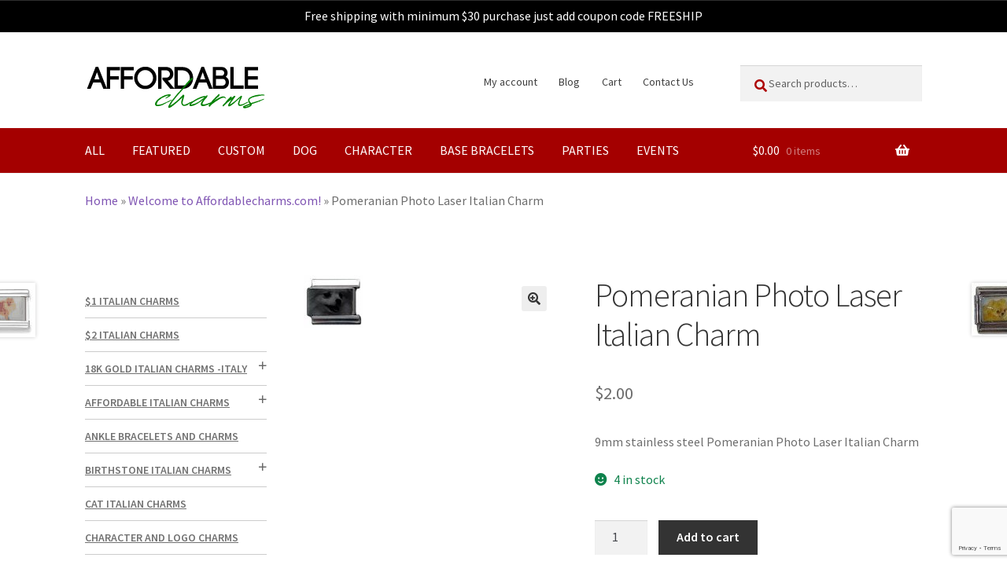

--- FILE ---
content_type: text/html; charset=UTF-8
request_url: https://www.affordablecharms.com/product/pomeranian-photo-laser-italian-charm/
body_size: 23392
content:
<!doctype html>
<html lang="en-US">
<head>
<meta charset="UTF-8">
<meta name="viewport" content="width=device-width, initial-scale=1">
<link rel="profile" href="http://gmpg.org/xfn/11">
<link rel="pingback" href="https://www.affordablecharms.com/xmlrpc.php">
<script>(function(w,d,s,l,i){w[l]=w[l]||[];w[l].push({'gtm.start':
new Date().getTime(),event:'gtm.js'});var f=d.getElementsByTagName(s)[0],
j=d.createElement(s),dl=l!='dataLayer'?'&l='+l:'';j.async=true;j.src=
'https://www.googletagmanager.com/gtm.js?id='+i+dl;f.parentNode.insertBefore(j,f);
})(window,document,'script','dataLayer','GTM-WVDSG58N');</script>

<meta name='robots' content='index, follow, max-image-preview:large, max-snippet:-1, max-video-preview:-1' />

	<!-- This site is optimized with the Yoast SEO Premium plugin v26.6 (Yoast SEO v26.8) - https://yoast.com/product/yoast-seo-premium-wordpress/ -->
	<title>Pomeranian Photo Laser Italian Charm - Affordable Charms</title>
	<meta name="description" content="9mm stainless steel Pomeranian Photo Laser Italian Charm" />
	<link rel="canonical" href="https://www.affordablecharms.com/product/pomeranian-photo-laser-italian-charm/" />
	<meta property="og:locale" content="en_US" />
	<meta property="og:type" content="product" />
	<meta property="og:title" content="Pomeranian Photo Laser Italian Charm" />
	<meta property="og:description" content="9mm stainless steel Pomeranian Photo Laser Italian Charm" />
	<meta property="og:url" content="https://www.affordablecharms.com/product/pomeranian-photo-laser-italian-charm/" />
	<meta property="og:site_name" content="Affordable Charms" />
	<meta property="article:modified_time" content="2025-03-16T20:01:33+00:00" />
	<meta property="og:image" content="https://www.affordablecharms.com/wp-content/uploads/2022/06/woo-pomeranian-1.jpg" />
	<meta property="og:image:width" content="75" />
	<meta property="og:image:height" content="67" />
	<meta property="og:image:type" content="image/jpeg" />
	<meta name="twitter:card" content="summary_large_image" />
	<meta name="twitter:label1" content="Price" />
	<meta name="twitter:data1" content="&#036;2.00" />
	<meta name="twitter:label2" content="Availability" />
	<meta name="twitter:data2" content="In stock" />
	<script type="application/ld+json" class="yoast-schema-graph">{"@context":"https://schema.org","@graph":[{"@type":["WebPage","ItemPage"],"@id":"https://www.affordablecharms.com/product/pomeranian-photo-laser-italian-charm/","url":"https://www.affordablecharms.com/product/pomeranian-photo-laser-italian-charm/","name":"Pomeranian Photo Laser Italian Charm - Affordable Charms","isPartOf":{"@id":"https://www.affordablecharms.com/#website"},"primaryImageOfPage":{"@id":"https://www.affordablecharms.com/product/pomeranian-photo-laser-italian-charm/#primaryimage"},"image":{"@id":"https://www.affordablecharms.com/product/pomeranian-photo-laser-italian-charm/#primaryimage"},"thumbnailUrl":"https://www.affordablecharms.com/wp-content/uploads/2022/06/woo-pomeranian-1.jpg","breadcrumb":{"@id":"https://www.affordablecharms.com/product/pomeranian-photo-laser-italian-charm/#breadcrumb"},"inLanguage":"en-US","potentialAction":{"@type":"BuyAction","target":"https://www.affordablecharms.com/product/pomeranian-photo-laser-italian-charm/"}},{"@type":"ImageObject","inLanguage":"en-US","@id":"https://www.affordablecharms.com/product/pomeranian-photo-laser-italian-charm/#primaryimage","url":"https://www.affordablecharms.com/wp-content/uploads/2022/06/woo-pomeranian-1.jpg","contentUrl":"https://www.affordablecharms.com/wp-content/uploads/2022/06/woo-pomeranian-1.jpg","width":75,"height":67},{"@type":"BreadcrumbList","@id":"https://www.affordablecharms.com/product/pomeranian-photo-laser-italian-charm/#breadcrumb","itemListElement":[{"@type":"ListItem","position":1,"name":"Home","item":"https://www.affordablecharms.com/"},{"@type":"ListItem","position":2,"name":"Welcome to Affordablecharms.com!","item":"https://www.affordablecharms.com/shop/"},{"@type":"ListItem","position":3,"name":"Pomeranian Photo Laser Italian Charm"}]},{"@type":"WebSite","@id":"https://www.affordablecharms.com/#website","url":"https://www.affordablecharms.com/","name":"Affordable Charms","description":"","publisher":{"@id":"https://www.affordablecharms.com/#organization"},"potentialAction":[{"@type":"SearchAction","target":{"@type":"EntryPoint","urlTemplate":"https://www.affordablecharms.com/?s={search_term_string}"},"query-input":{"@type":"PropertyValueSpecification","valueRequired":true,"valueName":"search_term_string"}}],"inLanguage":"en-US"},{"@type":"Organization","@id":"https://www.affordablecharms.com/#organization","name":"Affordable Charms","url":"https://www.affordablecharms.com/","logo":{"@type":"ImageObject","inLanguage":"en-US","@id":"https://www.affordablecharms.com/#/schema/logo/image/","url":"https://www.affordablecharms.com/wp-content/uploads/2024/03/Affordable-charms-bold-white-background.jpg","contentUrl":"https://www.affordablecharms.com/wp-content/uploads/2024/03/Affordable-charms-bold-white-background.jpg","width":230,"height":57,"caption":"Affordable Charms"},"image":{"@id":"https://www.affordablecharms.com/#/schema/logo/image/"},"description":"Welcome to Affordable Charms – Your One-Stop Shop for Italian Charms and More","email":"jackie@affordablecharms.com","telephone":"+1-760-766-3537","legalName":"Affordable Charms"}]}</script>
	<meta property="product:price:amount" content="2.00" />
	<meta property="product:price:currency" content="USD" />
	<meta property="og:availability" content="instock" />
	<meta property="product:availability" content="instock" />
	<meta property="product:retailer_item_id" content="LPpomeranian" />
	<meta property="product:condition" content="new" />
	<!-- / Yoast SEO Premium plugin. -->


<link rel='dns-prefetch' href='//www.google.com' />
<link rel='dns-prefetch' href='//www.googletagmanager.com' />
<link rel='dns-prefetch' href='//fonts.googleapis.com' />
<link rel="alternate" type="application/rss+xml" title="Affordable Charms &raquo; Feed" href="https://www.affordablecharms.com/feed/" />
<link rel="alternate" title="oEmbed (JSON)" type="application/json+oembed" href="https://www.affordablecharms.com/wp-json/oembed/1.0/embed?url=https%3A%2F%2Fwww.affordablecharms.com%2Fproduct%2Fpomeranian-photo-laser-italian-charm%2F" />
<link rel="alternate" title="oEmbed (XML)" type="text/xml+oembed" href="https://www.affordablecharms.com/wp-json/oembed/1.0/embed?url=https%3A%2F%2Fwww.affordablecharms.com%2Fproduct%2Fpomeranian-photo-laser-italian-charm%2F&#038;format=xml" />
<style id='wp-img-auto-sizes-contain-inline-css'>
img:is([sizes=auto i],[sizes^="auto," i]){contain-intrinsic-size:3000px 1500px}
/*# sourceURL=wp-img-auto-sizes-contain-inline-css */
</style>
<style id='wp-block-library-inline-css'>
:root{--wp-block-synced-color:#7a00df;--wp-block-synced-color--rgb:122,0,223;--wp-bound-block-color:var(--wp-block-synced-color);--wp-editor-canvas-background:#ddd;--wp-admin-theme-color:#007cba;--wp-admin-theme-color--rgb:0,124,186;--wp-admin-theme-color-darker-10:#006ba1;--wp-admin-theme-color-darker-10--rgb:0,107,160.5;--wp-admin-theme-color-darker-20:#005a87;--wp-admin-theme-color-darker-20--rgb:0,90,135;--wp-admin-border-width-focus:2px}@media (min-resolution:192dpi){:root{--wp-admin-border-width-focus:1.5px}}.wp-element-button{cursor:pointer}:root .has-very-light-gray-background-color{background-color:#eee}:root .has-very-dark-gray-background-color{background-color:#313131}:root .has-very-light-gray-color{color:#eee}:root .has-very-dark-gray-color{color:#313131}:root .has-vivid-green-cyan-to-vivid-cyan-blue-gradient-background{background:linear-gradient(135deg,#00d084,#0693e3)}:root .has-purple-crush-gradient-background{background:linear-gradient(135deg,#34e2e4,#4721fb 50%,#ab1dfe)}:root .has-hazy-dawn-gradient-background{background:linear-gradient(135deg,#faaca8,#dad0ec)}:root .has-subdued-olive-gradient-background{background:linear-gradient(135deg,#fafae1,#67a671)}:root .has-atomic-cream-gradient-background{background:linear-gradient(135deg,#fdd79a,#004a59)}:root .has-nightshade-gradient-background{background:linear-gradient(135deg,#330968,#31cdcf)}:root .has-midnight-gradient-background{background:linear-gradient(135deg,#020381,#2874fc)}:root{--wp--preset--font-size--normal:16px;--wp--preset--font-size--huge:42px}.has-regular-font-size{font-size:1em}.has-larger-font-size{font-size:2.625em}.has-normal-font-size{font-size:var(--wp--preset--font-size--normal)}.has-huge-font-size{font-size:var(--wp--preset--font-size--huge)}.has-text-align-center{text-align:center}.has-text-align-left{text-align:left}.has-text-align-right{text-align:right}.has-fit-text{white-space:nowrap!important}#end-resizable-editor-section{display:none}.aligncenter{clear:both}.items-justified-left{justify-content:flex-start}.items-justified-center{justify-content:center}.items-justified-right{justify-content:flex-end}.items-justified-space-between{justify-content:space-between}.screen-reader-text{border:0;clip-path:inset(50%);height:1px;margin:-1px;overflow:hidden;padding:0;position:absolute;width:1px;word-wrap:normal!important}.screen-reader-text:focus{background-color:#ddd;clip-path:none;color:#444;display:block;font-size:1em;height:auto;left:5px;line-height:normal;padding:15px 23px 14px;text-decoration:none;top:5px;width:auto;z-index:100000}html :where(.has-border-color){border-style:solid}html :where([style*=border-top-color]){border-top-style:solid}html :where([style*=border-right-color]){border-right-style:solid}html :where([style*=border-bottom-color]){border-bottom-style:solid}html :where([style*=border-left-color]){border-left-style:solid}html :where([style*=border-width]){border-style:solid}html :where([style*=border-top-width]){border-top-style:solid}html :where([style*=border-right-width]){border-right-style:solid}html :where([style*=border-bottom-width]){border-bottom-style:solid}html :where([style*=border-left-width]){border-left-style:solid}html :where(img[class*=wp-image-]){height:auto;max-width:100%}:where(figure){margin:0 0 1em}html :where(.is-position-sticky){--wp-admin--admin-bar--position-offset:var(--wp-admin--admin-bar--height,0px)}@media screen and (max-width:600px){html :where(.is-position-sticky){--wp-admin--admin-bar--position-offset:0px}}

/*# sourceURL=wp-block-library-inline-css */
</style><style id='wp-block-heading-inline-css'>
h1:where(.wp-block-heading).has-background,h2:where(.wp-block-heading).has-background,h3:where(.wp-block-heading).has-background,h4:where(.wp-block-heading).has-background,h5:where(.wp-block-heading).has-background,h6:where(.wp-block-heading).has-background{padding:1.25em 2.375em}h1.has-text-align-left[style*=writing-mode]:where([style*=vertical-lr]),h1.has-text-align-right[style*=writing-mode]:where([style*=vertical-rl]),h2.has-text-align-left[style*=writing-mode]:where([style*=vertical-lr]),h2.has-text-align-right[style*=writing-mode]:where([style*=vertical-rl]),h3.has-text-align-left[style*=writing-mode]:where([style*=vertical-lr]),h3.has-text-align-right[style*=writing-mode]:where([style*=vertical-rl]),h4.has-text-align-left[style*=writing-mode]:where([style*=vertical-lr]),h4.has-text-align-right[style*=writing-mode]:where([style*=vertical-rl]),h5.has-text-align-left[style*=writing-mode]:where([style*=vertical-lr]),h5.has-text-align-right[style*=writing-mode]:where([style*=vertical-rl]),h6.has-text-align-left[style*=writing-mode]:where([style*=vertical-lr]),h6.has-text-align-right[style*=writing-mode]:where([style*=vertical-rl]){rotate:180deg}
/*# sourceURL=https://www.affordablecharms.com/wp-includes/blocks/heading/style.min.css */
</style>
<style id='wp-block-latest-posts-inline-css'>
.wp-block-latest-posts{box-sizing:border-box}.wp-block-latest-posts.alignleft{margin-right:2em}.wp-block-latest-posts.alignright{margin-left:2em}.wp-block-latest-posts.wp-block-latest-posts__list{list-style:none}.wp-block-latest-posts.wp-block-latest-posts__list li{clear:both;overflow-wrap:break-word}.wp-block-latest-posts.is-grid{display:flex;flex-wrap:wrap}.wp-block-latest-posts.is-grid li{margin:0 1.25em 1.25em 0;width:100%}@media (min-width:600px){.wp-block-latest-posts.columns-2 li{width:calc(50% - .625em)}.wp-block-latest-posts.columns-2 li:nth-child(2n){margin-right:0}.wp-block-latest-posts.columns-3 li{width:calc(33.33333% - .83333em)}.wp-block-latest-posts.columns-3 li:nth-child(3n){margin-right:0}.wp-block-latest-posts.columns-4 li{width:calc(25% - .9375em)}.wp-block-latest-posts.columns-4 li:nth-child(4n){margin-right:0}.wp-block-latest-posts.columns-5 li{width:calc(20% - 1em)}.wp-block-latest-posts.columns-5 li:nth-child(5n){margin-right:0}.wp-block-latest-posts.columns-6 li{width:calc(16.66667% - 1.04167em)}.wp-block-latest-posts.columns-6 li:nth-child(6n){margin-right:0}}:root :where(.wp-block-latest-posts.is-grid){padding:0}:root :where(.wp-block-latest-posts.wp-block-latest-posts__list){padding-left:0}.wp-block-latest-posts__post-author,.wp-block-latest-posts__post-date{display:block;font-size:.8125em}.wp-block-latest-posts__post-excerpt,.wp-block-latest-posts__post-full-content{margin-bottom:1em;margin-top:.5em}.wp-block-latest-posts__featured-image a{display:inline-block}.wp-block-latest-posts__featured-image img{height:auto;max-width:100%;width:auto}.wp-block-latest-posts__featured-image.alignleft{float:left;margin-right:1em}.wp-block-latest-posts__featured-image.alignright{float:right;margin-left:1em}.wp-block-latest-posts__featured-image.aligncenter{margin-bottom:1em;text-align:center}
/*# sourceURL=https://www.affordablecharms.com/wp-includes/blocks/latest-posts/style.min.css */
</style>
<style id='wp-block-paragraph-inline-css'>
.is-small-text{font-size:.875em}.is-regular-text{font-size:1em}.is-large-text{font-size:2.25em}.is-larger-text{font-size:3em}.has-drop-cap:not(:focus):first-letter{float:left;font-size:8.4em;font-style:normal;font-weight:100;line-height:.68;margin:.05em .1em 0 0;text-transform:uppercase}body.rtl .has-drop-cap:not(:focus):first-letter{float:none;margin-left:.1em}p.has-drop-cap.has-background{overflow:hidden}:root :where(p.has-background){padding:1.25em 2.375em}:where(p.has-text-color:not(.has-link-color)) a{color:inherit}p.has-text-align-left[style*="writing-mode:vertical-lr"],p.has-text-align-right[style*="writing-mode:vertical-rl"]{rotate:180deg}
/*# sourceURL=https://www.affordablecharms.com/wp-includes/blocks/paragraph/style.min.css */
</style>
<link rel='stylesheet' id='wc-blocks-style-css' href='https://www.affordablecharms.com/wp-content/plugins/woocommerce/assets/client/blocks/wc-blocks.css?ver=wc-10.4.3' media='all' />
<style id='global-styles-inline-css'>
:root{--wp--preset--aspect-ratio--square: 1;--wp--preset--aspect-ratio--4-3: 4/3;--wp--preset--aspect-ratio--3-4: 3/4;--wp--preset--aspect-ratio--3-2: 3/2;--wp--preset--aspect-ratio--2-3: 2/3;--wp--preset--aspect-ratio--16-9: 16/9;--wp--preset--aspect-ratio--9-16: 9/16;--wp--preset--color--black: #000000;--wp--preset--color--cyan-bluish-gray: #abb8c3;--wp--preset--color--white: #ffffff;--wp--preset--color--pale-pink: #f78da7;--wp--preset--color--vivid-red: #cf2e2e;--wp--preset--color--luminous-vivid-orange: #ff6900;--wp--preset--color--luminous-vivid-amber: #fcb900;--wp--preset--color--light-green-cyan: #7bdcb5;--wp--preset--color--vivid-green-cyan: #00d084;--wp--preset--color--pale-cyan-blue: #8ed1fc;--wp--preset--color--vivid-cyan-blue: #0693e3;--wp--preset--color--vivid-purple: #9b51e0;--wp--preset--gradient--vivid-cyan-blue-to-vivid-purple: linear-gradient(135deg,rgb(6,147,227) 0%,rgb(155,81,224) 100%);--wp--preset--gradient--light-green-cyan-to-vivid-green-cyan: linear-gradient(135deg,rgb(122,220,180) 0%,rgb(0,208,130) 100%);--wp--preset--gradient--luminous-vivid-amber-to-luminous-vivid-orange: linear-gradient(135deg,rgb(252,185,0) 0%,rgb(255,105,0) 100%);--wp--preset--gradient--luminous-vivid-orange-to-vivid-red: linear-gradient(135deg,rgb(255,105,0) 0%,rgb(207,46,46) 100%);--wp--preset--gradient--very-light-gray-to-cyan-bluish-gray: linear-gradient(135deg,rgb(238,238,238) 0%,rgb(169,184,195) 100%);--wp--preset--gradient--cool-to-warm-spectrum: linear-gradient(135deg,rgb(74,234,220) 0%,rgb(151,120,209) 20%,rgb(207,42,186) 40%,rgb(238,44,130) 60%,rgb(251,105,98) 80%,rgb(254,248,76) 100%);--wp--preset--gradient--blush-light-purple: linear-gradient(135deg,rgb(255,206,236) 0%,rgb(152,150,240) 100%);--wp--preset--gradient--blush-bordeaux: linear-gradient(135deg,rgb(254,205,165) 0%,rgb(254,45,45) 50%,rgb(107,0,62) 100%);--wp--preset--gradient--luminous-dusk: linear-gradient(135deg,rgb(255,203,112) 0%,rgb(199,81,192) 50%,rgb(65,88,208) 100%);--wp--preset--gradient--pale-ocean: linear-gradient(135deg,rgb(255,245,203) 0%,rgb(182,227,212) 50%,rgb(51,167,181) 100%);--wp--preset--gradient--electric-grass: linear-gradient(135deg,rgb(202,248,128) 0%,rgb(113,206,126) 100%);--wp--preset--gradient--midnight: linear-gradient(135deg,rgb(2,3,129) 0%,rgb(40,116,252) 100%);--wp--preset--font-size--small: 14px;--wp--preset--font-size--medium: 23px;--wp--preset--font-size--large: 26px;--wp--preset--font-size--x-large: 42px;--wp--preset--font-size--normal: 16px;--wp--preset--font-size--huge: 37px;--wp--preset--spacing--20: 0.44rem;--wp--preset--spacing--30: 0.67rem;--wp--preset--spacing--40: 1rem;--wp--preset--spacing--50: 1.5rem;--wp--preset--spacing--60: 2.25rem;--wp--preset--spacing--70: 3.38rem;--wp--preset--spacing--80: 5.06rem;--wp--preset--shadow--natural: 6px 6px 9px rgba(0, 0, 0, 0.2);--wp--preset--shadow--deep: 12px 12px 50px rgba(0, 0, 0, 0.4);--wp--preset--shadow--sharp: 6px 6px 0px rgba(0, 0, 0, 0.2);--wp--preset--shadow--outlined: 6px 6px 0px -3px rgb(255, 255, 255), 6px 6px rgb(0, 0, 0);--wp--preset--shadow--crisp: 6px 6px 0px rgb(0, 0, 0);}:root :where(.is-layout-flow) > :first-child{margin-block-start: 0;}:root :where(.is-layout-flow) > :last-child{margin-block-end: 0;}:root :where(.is-layout-flow) > *{margin-block-start: 24px;margin-block-end: 0;}:root :where(.is-layout-constrained) > :first-child{margin-block-start: 0;}:root :where(.is-layout-constrained) > :last-child{margin-block-end: 0;}:root :where(.is-layout-constrained) > *{margin-block-start: 24px;margin-block-end: 0;}:root :where(.is-layout-flex){gap: 24px;}:root :where(.is-layout-grid){gap: 24px;}body .is-layout-flex{display: flex;}.is-layout-flex{flex-wrap: wrap;align-items: center;}.is-layout-flex > :is(*, div){margin: 0;}body .is-layout-grid{display: grid;}.is-layout-grid > :is(*, div){margin: 0;}.has-black-color{color: var(--wp--preset--color--black) !important;}.has-cyan-bluish-gray-color{color: var(--wp--preset--color--cyan-bluish-gray) !important;}.has-white-color{color: var(--wp--preset--color--white) !important;}.has-pale-pink-color{color: var(--wp--preset--color--pale-pink) !important;}.has-vivid-red-color{color: var(--wp--preset--color--vivid-red) !important;}.has-luminous-vivid-orange-color{color: var(--wp--preset--color--luminous-vivid-orange) !important;}.has-luminous-vivid-amber-color{color: var(--wp--preset--color--luminous-vivid-amber) !important;}.has-light-green-cyan-color{color: var(--wp--preset--color--light-green-cyan) !important;}.has-vivid-green-cyan-color{color: var(--wp--preset--color--vivid-green-cyan) !important;}.has-pale-cyan-blue-color{color: var(--wp--preset--color--pale-cyan-blue) !important;}.has-vivid-cyan-blue-color{color: var(--wp--preset--color--vivid-cyan-blue) !important;}.has-vivid-purple-color{color: var(--wp--preset--color--vivid-purple) !important;}.has-black-background-color{background-color: var(--wp--preset--color--black) !important;}.has-cyan-bluish-gray-background-color{background-color: var(--wp--preset--color--cyan-bluish-gray) !important;}.has-white-background-color{background-color: var(--wp--preset--color--white) !important;}.has-pale-pink-background-color{background-color: var(--wp--preset--color--pale-pink) !important;}.has-vivid-red-background-color{background-color: var(--wp--preset--color--vivid-red) !important;}.has-luminous-vivid-orange-background-color{background-color: var(--wp--preset--color--luminous-vivid-orange) !important;}.has-luminous-vivid-amber-background-color{background-color: var(--wp--preset--color--luminous-vivid-amber) !important;}.has-light-green-cyan-background-color{background-color: var(--wp--preset--color--light-green-cyan) !important;}.has-vivid-green-cyan-background-color{background-color: var(--wp--preset--color--vivid-green-cyan) !important;}.has-pale-cyan-blue-background-color{background-color: var(--wp--preset--color--pale-cyan-blue) !important;}.has-vivid-cyan-blue-background-color{background-color: var(--wp--preset--color--vivid-cyan-blue) !important;}.has-vivid-purple-background-color{background-color: var(--wp--preset--color--vivid-purple) !important;}.has-black-border-color{border-color: var(--wp--preset--color--black) !important;}.has-cyan-bluish-gray-border-color{border-color: var(--wp--preset--color--cyan-bluish-gray) !important;}.has-white-border-color{border-color: var(--wp--preset--color--white) !important;}.has-pale-pink-border-color{border-color: var(--wp--preset--color--pale-pink) !important;}.has-vivid-red-border-color{border-color: var(--wp--preset--color--vivid-red) !important;}.has-luminous-vivid-orange-border-color{border-color: var(--wp--preset--color--luminous-vivid-orange) !important;}.has-luminous-vivid-amber-border-color{border-color: var(--wp--preset--color--luminous-vivid-amber) !important;}.has-light-green-cyan-border-color{border-color: var(--wp--preset--color--light-green-cyan) !important;}.has-vivid-green-cyan-border-color{border-color: var(--wp--preset--color--vivid-green-cyan) !important;}.has-pale-cyan-blue-border-color{border-color: var(--wp--preset--color--pale-cyan-blue) !important;}.has-vivid-cyan-blue-border-color{border-color: var(--wp--preset--color--vivid-cyan-blue) !important;}.has-vivid-purple-border-color{border-color: var(--wp--preset--color--vivid-purple) !important;}.has-vivid-cyan-blue-to-vivid-purple-gradient-background{background: var(--wp--preset--gradient--vivid-cyan-blue-to-vivid-purple) !important;}.has-light-green-cyan-to-vivid-green-cyan-gradient-background{background: var(--wp--preset--gradient--light-green-cyan-to-vivid-green-cyan) !important;}.has-luminous-vivid-amber-to-luminous-vivid-orange-gradient-background{background: var(--wp--preset--gradient--luminous-vivid-amber-to-luminous-vivid-orange) !important;}.has-luminous-vivid-orange-to-vivid-red-gradient-background{background: var(--wp--preset--gradient--luminous-vivid-orange-to-vivid-red) !important;}.has-very-light-gray-to-cyan-bluish-gray-gradient-background{background: var(--wp--preset--gradient--very-light-gray-to-cyan-bluish-gray) !important;}.has-cool-to-warm-spectrum-gradient-background{background: var(--wp--preset--gradient--cool-to-warm-spectrum) !important;}.has-blush-light-purple-gradient-background{background: var(--wp--preset--gradient--blush-light-purple) !important;}.has-blush-bordeaux-gradient-background{background: var(--wp--preset--gradient--blush-bordeaux) !important;}.has-luminous-dusk-gradient-background{background: var(--wp--preset--gradient--luminous-dusk) !important;}.has-pale-ocean-gradient-background{background: var(--wp--preset--gradient--pale-ocean) !important;}.has-electric-grass-gradient-background{background: var(--wp--preset--gradient--electric-grass) !important;}.has-midnight-gradient-background{background: var(--wp--preset--gradient--midnight) !important;}.has-small-font-size{font-size: var(--wp--preset--font-size--small) !important;}.has-medium-font-size{font-size: var(--wp--preset--font-size--medium) !important;}.has-large-font-size{font-size: var(--wp--preset--font-size--large) !important;}.has-x-large-font-size{font-size: var(--wp--preset--font-size--x-large) !important;}
/*# sourceURL=global-styles-inline-css */
</style>

<style id='classic-theme-styles-inline-css'>
/*! This file is auto-generated */
.wp-block-button__link{color:#fff;background-color:#32373c;border-radius:9999px;box-shadow:none;text-decoration:none;padding:calc(.667em + 2px) calc(1.333em + 2px);font-size:1.125em}.wp-block-file__button{background:#32373c;color:#fff;text-decoration:none}
/*# sourceURL=/wp-includes/css/classic-themes.min.css */
</style>
<link rel='stylesheet' id='storefront-gutenberg-blocks-css' href='https://www.affordablecharms.com/wp-content/themes/storefront/assets/css/base/gutenberg-blocks.css?ver=4.6.1' media='all' />
<style id='storefront-gutenberg-blocks-inline-css'>

				.wp-block-button__link:not(.has-text-color) {
					color: #333333;
				}

				.wp-block-button__link:not(.has-text-color):hover,
				.wp-block-button__link:not(.has-text-color):focus,
				.wp-block-button__link:not(.has-text-color):active {
					color: #333333;
				}

				.wp-block-button__link:not(.has-background) {
					background-color: #eeeeee;
				}

				.wp-block-button__link:not(.has-background):hover,
				.wp-block-button__link:not(.has-background):focus,
				.wp-block-button__link:not(.has-background):active {
					border-color: #d5d5d5;
					background-color: #d5d5d5;
				}

				.wc-block-grid__products .wc-block-grid__product .wp-block-button__link {
					background-color: #eeeeee;
					border-color: #eeeeee;
					color: #333333;
				}

				.wp-block-quote footer,
				.wp-block-quote cite,
				.wp-block-quote__citation {
					color: #6d6d6d;
				}

				.wp-block-pullquote cite,
				.wp-block-pullquote footer,
				.wp-block-pullquote__citation {
					color: #6d6d6d;
				}

				.wp-block-image figcaption {
					color: #6d6d6d;
				}

				.wp-block-separator.is-style-dots::before {
					color: #333333;
				}

				.wp-block-file a.wp-block-file__button {
					color: #333333;
					background-color: #eeeeee;
					border-color: #eeeeee;
				}

				.wp-block-file a.wp-block-file__button:hover,
				.wp-block-file a.wp-block-file__button:focus,
				.wp-block-file a.wp-block-file__button:active {
					color: #333333;
					background-color: #d5d5d5;
				}

				.wp-block-code,
				.wp-block-preformatted pre {
					color: #6d6d6d;
				}

				.wp-block-table:not( .has-background ):not( .is-style-stripes ) tbody tr:nth-child(2n) td {
					background-color: #fdfdfd;
				}

				.wp-block-cover .wp-block-cover__inner-container h1:not(.has-text-color),
				.wp-block-cover .wp-block-cover__inner-container h2:not(.has-text-color),
				.wp-block-cover .wp-block-cover__inner-container h3:not(.has-text-color),
				.wp-block-cover .wp-block-cover__inner-container h4:not(.has-text-color),
				.wp-block-cover .wp-block-cover__inner-container h5:not(.has-text-color),
				.wp-block-cover .wp-block-cover__inner-container h6:not(.has-text-color) {
					color: #000000;
				}

				.wc-block-components-price-slider__range-input-progress,
				.rtl .wc-block-components-price-slider__range-input-progress {
					--range-color: #7f54b3;
				}

				/* Target only IE11 */
				@media all and (-ms-high-contrast: none), (-ms-high-contrast: active) {
					.wc-block-components-price-slider__range-input-progress {
						background: #7f54b3;
					}
				}

				.wc-block-components-button:not(.is-link) {
					background-color: #333333;
					color: #ffffff;
				}

				.wc-block-components-button:not(.is-link):hover,
				.wc-block-components-button:not(.is-link):focus,
				.wc-block-components-button:not(.is-link):active {
					background-color: #1a1a1a;
					color: #ffffff;
				}

				.wc-block-components-button:not(.is-link):disabled {
					background-color: #333333;
					color: #ffffff;
				}

				.wc-block-cart__submit-container {
					background-color: #ffffff;
				}

				.wc-block-cart__submit-container::before {
					color: rgba(220,220,220,0.5);
				}

				.wc-block-components-order-summary-item__quantity {
					background-color: #ffffff;
					border-color: #6d6d6d;
					box-shadow: 0 0 0 2px #ffffff;
					color: #6d6d6d;
				}
			
/*# sourceURL=storefront-gutenberg-blocks-inline-css */
</style>
<link rel='stylesheet' id='contact-form-7-css' href='https://www.affordablecharms.com/wp-content/plugins/contact-form-7/includes/css/styles.css?ver=6.1.4' media='all' />
<link rel='stylesheet' id='pisol-sales-notification-css' href='https://www.affordablecharms.com/wp-content/plugins/live-sales-notifications-for-woocommerce/public/css/pisol-sales-notification-public.css?ver=2.3.36' media='all' />
<link rel='stylesheet' id='pisol-sales-notification-animate-css' href='https://www.affordablecharms.com/wp-content/plugins/live-sales-notifications-for-woocommerce/public/css/animate.css?ver=2.3.36' media='all' />
<style id='pisol-sales-notification-animate-inline-css'>

		.pi-popup{
			background-color:#ffffff;
			 left:20px; bottom:20px; 
			width:25vw;
			border-radius:5px;
			background-image: none !important;
		}

		.pi-popup-image{
			max-width: 25%;
			order: 1;
			padding:10px;
		}

		.pi-popup-image img{
			border-radius:0px;
		}

		.pi-popup-content{
			order: 2;
			color:#000000;
			font-size:16px;
			font-weight:bold;
		}
		
		.pi-product{
			color:#000000;
			font-size:16px;
			font-weight:normal;
		}

		.pi-product_link{
			color:#000000;
			font-size:16px;
			font-weight:bold;
		}

		.pi-time{
			color:#000000;
			font-size:16px;
			font-weight:bold;
		}

		.pi-date{
			color:#000000;
			font-size:16px;
			font-weight:bold;
		}

		.pi-country{
			color:#000000;
			font-size:16px;
			font-weight:bold;
		}

		.pi-state{
			color:#000000;
			font-size:16px;
			font-weight:bold;
		}

		.pi-city{
			color:#000000;
			font-size:16px;
			font-weight:bold;
		}

		.pi-first_name{
			color:#000000;
			font-size:16px;
			font-weight:bold;
		}

		@media (max-width:768px){
			.pi-popup{
				bottom:0px !important;
				left:0px !important;
				top:auto;
				width:100% !important;
				border-radius:0 !important;
			  }

			.pi-popup-image{
				width: 25% !important;
			}

			.pi-popup-close{
				right:10px;
			}
		}
		
/*# sourceURL=pisol-sales-notification-animate-inline-css */
</style>
<link rel='stylesheet' id='photoswipe-css' href='https://www.affordablecharms.com/wp-content/plugins/woocommerce/assets/css/photoswipe/photoswipe.min.css?ver=10.4.3' media='all' />
<link rel='stylesheet' id='photoswipe-default-skin-css' href='https://www.affordablecharms.com/wp-content/plugins/woocommerce/assets/css/photoswipe/default-skin/default-skin.min.css?ver=10.4.3' media='all' />
<style id='woocommerce-inline-inline-css'>
.woocommerce form .form-row .required { visibility: visible; }
/*# sourceURL=woocommerce-inline-inline-css */
</style>
<link rel='stylesheet' id='gateway-css' href='https://www.affordablecharms.com/wp-content/plugins/woocommerce-paypal-payments/modules/ppcp-button/assets/css/gateway.css?ver=3.3.2' media='all' />
<link rel='stylesheet' id='WCPAY_EXPRESS_CHECKOUT_ECE-css' href='https://www.affordablecharms.com/wp-content/plugins/woocommerce-payments/dist/express-checkout.css?ver=10.4.0' media='all' />
<link rel='stylesheet' id='storefront-style-css' href='https://www.affordablecharms.com/wp-content/themes/storefront/style.css?ver=4.6.1' media='all' />
<style id='storefront-style-inline-css'>

			.main-navigation ul li a,
			.site-title a,
			ul.menu li a,
			.site-branding h1 a,
			button.menu-toggle,
			button.menu-toggle:hover,
			.handheld-navigation .dropdown-toggle {
				color: #333333;
			}

			button.menu-toggle,
			button.menu-toggle:hover {
				border-color: #333333;
			}

			.main-navigation ul li a:hover,
			.main-navigation ul li:hover > a,
			.site-title a:hover,
			.site-header ul.menu li.current-menu-item > a {
				color: #747474;
			}

			table:not( .has-background ) th {
				background-color: #f8f8f8;
			}

			table:not( .has-background ) tbody td {
				background-color: #fdfdfd;
			}

			table:not( .has-background ) tbody tr:nth-child(2n) td,
			fieldset,
			fieldset legend {
				background-color: #fbfbfb;
			}

			.site-header,
			.secondary-navigation ul ul,
			.main-navigation ul.menu > li.menu-item-has-children:after,
			.secondary-navigation ul.menu ul,
			.storefront-handheld-footer-bar,
			.storefront-handheld-footer-bar ul li > a,
			.storefront-handheld-footer-bar ul li.search .site-search,
			button.menu-toggle,
			button.menu-toggle:hover {
				background-color: #ffffff;
			}

			p.site-description,
			.site-header,
			.storefront-handheld-footer-bar {
				color: #404040;
			}

			button.menu-toggle:after,
			button.menu-toggle:before,
			button.menu-toggle span:before {
				background-color: #333333;
			}

			h1, h2, h3, h4, h5, h6, .wc-block-grid__product-title {
				color: #333333;
			}

			.widget h1 {
				border-bottom-color: #333333;
			}

			body,
			.secondary-navigation a {
				color: #6d6d6d;
			}

			.widget-area .widget a,
			.hentry .entry-header .posted-on a,
			.hentry .entry-header .post-author a,
			.hentry .entry-header .post-comments a,
			.hentry .entry-header .byline a {
				color: #727272;
			}

			a {
				color: #7f54b3;
			}

			a:focus,
			button:focus,
			.button.alt:focus,
			input:focus,
			textarea:focus,
			input[type="button"]:focus,
			input[type="reset"]:focus,
			input[type="submit"]:focus,
			input[type="email"]:focus,
			input[type="tel"]:focus,
			input[type="url"]:focus,
			input[type="password"]:focus,
			input[type="search"]:focus {
				outline-color: #7f54b3;
			}

			button, input[type="button"], input[type="reset"], input[type="submit"], .button, .widget a.button {
				background-color: #eeeeee;
				border-color: #eeeeee;
				color: #333333;
			}

			button:hover, input[type="button"]:hover, input[type="reset"]:hover, input[type="submit"]:hover, .button:hover, .widget a.button:hover {
				background-color: #d5d5d5;
				border-color: #d5d5d5;
				color: #333333;
			}

			button.alt, input[type="button"].alt, input[type="reset"].alt, input[type="submit"].alt, .button.alt, .widget-area .widget a.button.alt {
				background-color: #333333;
				border-color: #333333;
				color: #ffffff;
			}

			button.alt:hover, input[type="button"].alt:hover, input[type="reset"].alt:hover, input[type="submit"].alt:hover, .button.alt:hover, .widget-area .widget a.button.alt:hover {
				background-color: #1a1a1a;
				border-color: #1a1a1a;
				color: #ffffff;
			}

			.pagination .page-numbers li .page-numbers.current {
				background-color: #e6e6e6;
				color: #636363;
			}

			#comments .comment-list .comment-content .comment-text {
				background-color: #f8f8f8;
			}

			.site-footer {
				background-color: #f0f0f0;
				color: #6d6d6d;
			}

			.site-footer a:not(.button):not(.components-button) {
				color: #333333;
			}

			.site-footer .storefront-handheld-footer-bar a:not(.button):not(.components-button) {
				color: #333333;
			}

			.site-footer h1, .site-footer h2, .site-footer h3, .site-footer h4, .site-footer h5, .site-footer h6, .site-footer .widget .widget-title, .site-footer .widget .widgettitle {
				color: #333333;
			}

			.page-template-template-homepage.has-post-thumbnail .type-page.has-post-thumbnail .entry-title {
				color: #000000;
			}

			.page-template-template-homepage.has-post-thumbnail .type-page.has-post-thumbnail .entry-content {
				color: #000000;
			}

			@media screen and ( min-width: 768px ) {
				.secondary-navigation ul.menu a:hover {
					color: #595959;
				}

				.secondary-navigation ul.menu a {
					color: #404040;
				}

				.main-navigation ul.menu ul.sub-menu,
				.main-navigation ul.nav-menu ul.children {
					background-color: #f0f0f0;
				}

				.site-header {
					border-bottom-color: #f0f0f0;
				}
			}
/*# sourceURL=storefront-style-inline-css */
</style>
<link rel='stylesheet' id='storefront-icons-css' href='https://www.affordablecharms.com/wp-content/themes/storefront/assets/css/base/icons.css?ver=4.6.1' media='all' />
<link rel='stylesheet' id='storefront-fonts-css' href='https://fonts.googleapis.com/css?family=Source+Sans+Pro%3A400%2C300%2C300italic%2C400italic%2C600%2C700%2C900&#038;subset=latin%2Clatin-ext&#038;ver=4.6.1' media='all' />
<link rel='stylesheet' id='storefront-woocommerce-style-css' href='https://www.affordablecharms.com/wp-content/themes/storefront/assets/css/woocommerce/woocommerce.css?ver=4.6.1' media='all' />
<style id='storefront-woocommerce-style-inline-css'>
@font-face {
				font-family: star;
				src: url(https://www.affordablecharms.com/wp-content/plugins/woocommerce/assets/fonts/star.eot);
				src:
					url(https://www.affordablecharms.com/wp-content/plugins/woocommerce/assets/fonts/star.eot?#iefix) format("embedded-opentype"),
					url(https://www.affordablecharms.com/wp-content/plugins/woocommerce/assets/fonts/star.woff) format("woff"),
					url(https://www.affordablecharms.com/wp-content/plugins/woocommerce/assets/fonts/star.ttf) format("truetype"),
					url(https://www.affordablecharms.com/wp-content/plugins/woocommerce/assets/fonts/star.svg#star) format("svg");
				font-weight: 400;
				font-style: normal;
			}
			@font-face {
				font-family: WooCommerce;
				src: url(https://www.affordablecharms.com/wp-content/plugins/woocommerce/assets/fonts/WooCommerce.eot);
				src:
					url(https://www.affordablecharms.com/wp-content/plugins/woocommerce/assets/fonts/WooCommerce.eot?#iefix) format("embedded-opentype"),
					url(https://www.affordablecharms.com/wp-content/plugins/woocommerce/assets/fonts/WooCommerce.woff) format("woff"),
					url(https://www.affordablecharms.com/wp-content/plugins/woocommerce/assets/fonts/WooCommerce.ttf) format("truetype"),
					url(https://www.affordablecharms.com/wp-content/plugins/woocommerce/assets/fonts/WooCommerce.svg#WooCommerce) format("svg");
				font-weight: 400;
				font-style: normal;
			}

			a.cart-contents,
			.site-header-cart .widget_shopping_cart a {
				color: #333333;
			}

			a.cart-contents:hover,
			.site-header-cart .widget_shopping_cart a:hover,
			.site-header-cart:hover > li > a {
				color: #747474;
			}

			table.cart td.product-remove,
			table.cart td.actions {
				border-top-color: #ffffff;
			}

			.storefront-handheld-footer-bar ul li.cart .count {
				background-color: #333333;
				color: #ffffff;
				border-color: #ffffff;
			}

			.woocommerce-tabs ul.tabs li.active a,
			ul.products li.product .price,
			.onsale,
			.wc-block-grid__product-onsale,
			.widget_search form:before,
			.widget_product_search form:before {
				color: #6d6d6d;
			}

			.woocommerce-breadcrumb a,
			a.woocommerce-review-link,
			.product_meta a {
				color: #727272;
			}

			.wc-block-grid__product-onsale,
			.onsale {
				border-color: #6d6d6d;
			}

			.star-rating span:before,
			.quantity .plus, .quantity .minus,
			p.stars a:hover:after,
			p.stars a:after,
			.star-rating span:before,
			#payment .payment_methods li input[type=radio]:first-child:checked+label:before {
				color: #7f54b3;
			}

			.widget_price_filter .ui-slider .ui-slider-range,
			.widget_price_filter .ui-slider .ui-slider-handle {
				background-color: #7f54b3;
			}

			.order_details {
				background-color: #f8f8f8;
			}

			.order_details > li {
				border-bottom: 1px dotted #e3e3e3;
			}

			.order_details:before,
			.order_details:after {
				background: -webkit-linear-gradient(transparent 0,transparent 0),-webkit-linear-gradient(135deg,#f8f8f8 33.33%,transparent 33.33%),-webkit-linear-gradient(45deg,#f8f8f8 33.33%,transparent 33.33%)
			}

			#order_review {
				background-color: #ffffff;
			}

			#payment .payment_methods > li .payment_box,
			#payment .place-order {
				background-color: #fafafa;
			}

			#payment .payment_methods > li:not(.woocommerce-notice) {
				background-color: #f5f5f5;
			}

			#payment .payment_methods > li:not(.woocommerce-notice):hover {
				background-color: #f0f0f0;
			}

			.woocommerce-pagination .page-numbers li .page-numbers.current {
				background-color: #e6e6e6;
				color: #636363;
			}

			.wc-block-grid__product-onsale,
			.onsale,
			.woocommerce-pagination .page-numbers li .page-numbers:not(.current) {
				color: #6d6d6d;
			}

			p.stars a:before,
			p.stars a:hover~a:before,
			p.stars.selected a.active~a:before {
				color: #6d6d6d;
			}

			p.stars.selected a.active:before,
			p.stars:hover a:before,
			p.stars.selected a:not(.active):before,
			p.stars.selected a.active:before {
				color: #7f54b3;
			}

			.single-product div.product .woocommerce-product-gallery .woocommerce-product-gallery__trigger {
				background-color: #eeeeee;
				color: #333333;
			}

			.single-product div.product .woocommerce-product-gallery .woocommerce-product-gallery__trigger:hover {
				background-color: #d5d5d5;
				border-color: #d5d5d5;
				color: #333333;
			}

			.button.added_to_cart:focus,
			.button.wc-forward:focus {
				outline-color: #7f54b3;
			}

			.added_to_cart,
			.site-header-cart .widget_shopping_cart a.button,
			.wc-block-grid__products .wc-block-grid__product .wp-block-button__link {
				background-color: #eeeeee;
				border-color: #eeeeee;
				color: #333333;
			}

			.added_to_cart:hover,
			.site-header-cart .widget_shopping_cart a.button:hover,
			.wc-block-grid__products .wc-block-grid__product .wp-block-button__link:hover {
				background-color: #d5d5d5;
				border-color: #d5d5d5;
				color: #333333;
			}

			.added_to_cart.alt, .added_to_cart, .widget a.button.checkout {
				background-color: #333333;
				border-color: #333333;
				color: #ffffff;
			}

			.added_to_cart.alt:hover, .added_to_cart:hover, .widget a.button.checkout:hover {
				background-color: #1a1a1a;
				border-color: #1a1a1a;
				color: #ffffff;
			}

			.button.loading {
				color: #eeeeee;
			}

			.button.loading:hover {
				background-color: #eeeeee;
			}

			.button.loading:after {
				color: #333333;
			}

			@media screen and ( min-width: 768px ) {
				.site-header-cart .widget_shopping_cart,
				.site-header .product_list_widget li .quantity {
					color: #404040;
				}

				.site-header-cart .widget_shopping_cart .buttons,
				.site-header-cart .widget_shopping_cart .total {
					background-color: #f5f5f5;
				}

				.site-header-cart .widget_shopping_cart {
					background-color: #f0f0f0;
				}
			}
				.storefront-product-pagination a {
					color: #6d6d6d;
					background-color: #ffffff;
				}
				.storefront-sticky-add-to-cart {
					color: #6d6d6d;
					background-color: #ffffff;
				}

				.storefront-sticky-add-to-cart a:not(.button) {
					color: #333333;
				}
/*# sourceURL=storefront-woocommerce-style-inline-css */
</style>
<link rel='stylesheet' id='storefront-child-style-css' href='https://www.affordablecharms.com/wp-content/themes/storechild/style.css?ver=1.0.0' media='all' />
<link rel='stylesheet' id='storefront-woocommerce-brands-style-css' href='https://www.affordablecharms.com/wp-content/themes/storefront/assets/css/woocommerce/extensions/brands.css?ver=4.6.1' media='all' />
<script id="gtmkit-js-before" data-cfasync="false" data-nowprocket="" data-cookieconsent="ignore">
		window.gtmkit_settings = {"datalayer_name":"dataLayer","console_log":false,"wc":{"use_sku":false,"pid_prefix":"","add_shipping_info":{"config":1},"add_payment_info":{"config":1},"view_item":{"config":0},"view_item_list":{"config":0},"wishlist":false,"css_selectors":{"product_list_select_item":".products .product:not(.product-category) a:not(.add_to_cart_button.ajax_add_to_cart,.add_to_wishlist),.wc-block-grid__products li:not(.product-category) a:not(.add_to_cart_button.ajax_add_to_cart,.add_to_wishlist),.woocommerce-grouped-product-list-item__label a:not(.add_to_wishlist)","product_list_element":".product,.wc-block-grid__product","product_list_exclude":"","product_list_add_to_cart":".add_to_cart_button.ajax_add_to_cart:not(.single_add_to_cart_button)"},"text":{"wp-block-handpicked-products":"Handpicked Products","wp-block-product-best-sellers":"Best Sellers","wp-block-product-category":"Product Category","wp-block-product-new":"New Products","wp-block-product-on-sale":"Products On Sale","wp-block-products-by-attribute":"Products By Attribute","wp-block-product-tag":"Product Tag","wp-block-product-top-rated":"Top Rated Products","shipping-tier-not-found":"Shipping tier not found","payment-method-not-found":"Payment method not found"}}};
		window.gtmkit_data = {"wc":{"currency":"USD","is_cart":false,"is_checkout":false,"blocks":{}}};
		window.dataLayer = window.dataLayer || [];
				
//# sourceURL=gtmkit-js-before
</script>
<script src="https://www.affordablecharms.com/wp-includes/js/jquery/jquery.min.js?ver=3.7.1" id="jquery-core-js"></script>
<script src="https://www.affordablecharms.com/wp-includes/js/jquery/jquery-migrate.min.js?ver=3.4.1" id="jquery-migrate-js"></script>
<script src="https://www.affordablecharms.com/wp-content/plugins/recaptcha-woo/js/rcfwc.js?ver=1.0" id="rcfwc-js-js" defer data-wp-strategy="defer"></script>
<script src="https://www.google.com/recaptcha/api.js?hl=en_US" id="recaptcha-js" defer data-wp-strategy="defer"></script>
<script src="https://www.affordablecharms.com/wp-content/plugins/woocommerce/assets/js/jquery-blockui/jquery.blockUI.min.js?ver=2.7.0-wc.10.4.3" id="wc-jquery-blockui-js" data-wp-strategy="defer"></script>
<script id="wc-add-to-cart-js-extra">
var wc_add_to_cart_params = {"ajax_url":"/wp-admin/admin-ajax.php","wc_ajax_url":"/?wc-ajax=%%endpoint%%","i18n_view_cart":"View cart","cart_url":"https://www.affordablecharms.com/cart/","is_cart":"","cart_redirect_after_add":"no"};
//# sourceURL=wc-add-to-cart-js-extra
</script>
<script src="https://www.affordablecharms.com/wp-content/plugins/woocommerce/assets/js/frontend/add-to-cart.min.js?ver=10.4.3" id="wc-add-to-cart-js" defer data-wp-strategy="defer"></script>
<script src="https://www.affordablecharms.com/wp-content/plugins/woocommerce/assets/js/zoom/jquery.zoom.min.js?ver=1.7.21-wc.10.4.3" id="wc-zoom-js" defer data-wp-strategy="defer"></script>
<script src="https://www.affordablecharms.com/wp-content/plugins/woocommerce/assets/js/flexslider/jquery.flexslider.min.js?ver=2.7.2-wc.10.4.3" id="wc-flexslider-js" defer data-wp-strategy="defer"></script>
<script src="https://www.affordablecharms.com/wp-content/plugins/woocommerce/assets/js/photoswipe/photoswipe.min.js?ver=4.1.1-wc.10.4.3" id="wc-photoswipe-js" defer data-wp-strategy="defer"></script>
<script src="https://www.affordablecharms.com/wp-content/plugins/woocommerce/assets/js/photoswipe/photoswipe-ui-default.min.js?ver=4.1.1-wc.10.4.3" id="wc-photoswipe-ui-default-js" defer data-wp-strategy="defer"></script>
<script id="wc-single-product-js-extra">
var wc_single_product_params = {"i18n_required_rating_text":"Please select a rating","i18n_rating_options":["1 of 5 stars","2 of 5 stars","3 of 5 stars","4 of 5 stars","5 of 5 stars"],"i18n_product_gallery_trigger_text":"View full-screen image gallery","review_rating_required":"yes","flexslider":{"rtl":false,"animation":"slide","smoothHeight":true,"directionNav":false,"controlNav":"thumbnails","slideshow":false,"animationSpeed":500,"animationLoop":false,"allowOneSlide":false},"zoom_enabled":"1","zoom_options":[],"photoswipe_enabled":"1","photoswipe_options":{"shareEl":false,"closeOnScroll":false,"history":false,"hideAnimationDuration":0,"showAnimationDuration":0},"flexslider_enabled":"1"};
//# sourceURL=wc-single-product-js-extra
</script>
<script src="https://www.affordablecharms.com/wp-content/plugins/woocommerce/assets/js/frontend/single-product.min.js?ver=10.4.3" id="wc-single-product-js" defer data-wp-strategy="defer"></script>
<script src="https://www.affordablecharms.com/wp-content/plugins/woocommerce/assets/js/js-cookie/js.cookie.min.js?ver=2.1.4-wc.10.4.3" id="wc-js-cookie-js" data-wp-strategy="defer"></script>
<script id="gtmkit-container-js-after" data-cfasync="false" data-nowprocket="" data-cookieconsent="ignore">
/* Google Tag Manager */
(function(w,d,s,l,i){w[l]=w[l]||[];w[l].push({'gtm.start':
new Date().getTime(),event:'gtm.js'});var f=d.getElementsByTagName(s)[0],
j=d.createElement(s),dl=l!='dataLayer'?'&l='+l:'';j.async=true;j.src=
'https://www.googletagmanager.com/gtm.js?id='+i+dl;f.parentNode.insertBefore(j,f);
})(window,document,'script','dataLayer','GTM-5RBKBQ6H');
/* End Google Tag Manager */

//# sourceURL=gtmkit-container-js-after
</script>
<script src="https://www.affordablecharms.com/wp-content/plugins/gtm-kit/assets/integration/woocommerce.js?ver=2.6.0" id="gtmkit-woocommerce-js" defer data-wp-strategy="defer"></script>
<script src="https://www.affordablecharms.com/wp-content/plugins/gtm-kit/assets/integration/contact-form-7.js?ver=2.6.0" id="gtmkit-cf7-js" defer data-wp-strategy="defer"></script>
<script id="gtmkit-datalayer-js-before" data-cfasync="false" data-nowprocket="" data-cookieconsent="ignore">
const gtmkit_dataLayer_content = {"pageType":"product-page","productType":"simple","event":"view_item","ecommerce":{"items":[{"id":"2942","item_id":"2942","item_name":"Pomeranian Photo Laser Italian Charm","currency":"USD","price":2,"item_brand":"DOG Italian Charms","item_category":"Photo Italian Charms","item_category2":"Animal Photo Italian Charms"}],"value":2,"currency":"USD"}};
dataLayer.push( gtmkit_dataLayer_content );

//# sourceURL=gtmkit-datalayer-js-before
</script>
<script id="WCPAY_ASSETS-js-extra">
var wcpayAssets = {"url":"https://www.affordablecharms.com/wp-content/plugins/woocommerce-payments/dist/"};
//# sourceURL=WCPAY_ASSETS-js-extra
</script>
<script id="wc-cart-fragments-js-extra">
var wc_cart_fragments_params = {"ajax_url":"/wp-admin/admin-ajax.php","wc_ajax_url":"/?wc-ajax=%%endpoint%%","cart_hash_key":"wc_cart_hash_58e805106996a41dd7db56b162dbf70e","fragment_name":"wc_fragments_58e805106996a41dd7db56b162dbf70e","request_timeout":"5000"};
//# sourceURL=wc-cart-fragments-js-extra
</script>
<script src="https://www.affordablecharms.com/wp-content/plugins/woocommerce/assets/js/frontend/cart-fragments.min.js?ver=10.4.3" id="wc-cart-fragments-js" defer data-wp-strategy="defer"></script>

<!-- Google tag (gtag.js) snippet added by Site Kit -->
<!-- Google Analytics snippet added by Site Kit -->
<script src="https://www.googletagmanager.com/gtag/js?id=GT-NFB25ZLF" id="google_gtagjs-js" async></script>
<script id="google_gtagjs-js-after">
window.dataLayer = window.dataLayer || [];function gtag(){dataLayer.push(arguments);}
gtag("set","linker",{"domains":["www.affordablecharms.com"]});
gtag("js", new Date());
gtag("set", "developer_id.dZTNiMT", true);
gtag("config", "GT-NFB25ZLF");
 window._googlesitekit = window._googlesitekit || {}; window._googlesitekit.throttledEvents = []; window._googlesitekit.gtagEvent = (name, data) => { var key = JSON.stringify( { name, data } ); if ( !! window._googlesitekit.throttledEvents[ key ] ) { return; } window._googlesitekit.throttledEvents[ key ] = true; setTimeout( () => { delete window._googlesitekit.throttledEvents[ key ]; }, 5 ); gtag( "event", name, { ...data, event_source: "site-kit" } ); }; 
//# sourceURL=google_gtagjs-js-after
</script>
<link rel="https://api.w.org/" href="https://www.affordablecharms.com/wp-json/" /><link rel="alternate" title="JSON" type="application/json" href="https://www.affordablecharms.com/wp-json/wp/v2/product/2942" /><link rel="EditURI" type="application/rsd+xml" title="RSD" href="https://www.affordablecharms.com/xmlrpc.php?rsd" />
<meta name="generator" content="WordPress 6.9" />
<meta name="generator" content="WooCommerce 10.4.3" />
<meta name="generator" content="Site Kit by Google 1.164.0" /><!-- Google site verification - Google for WooCommerce -->
<meta name="google-site-verification" content="lGdTjb3vfXXuhdZkW7halyU2ScBhei6vzkoGWGcrm_g" />
	<noscript><style>.woocommerce-product-gallery{ opacity: 1 !important; }</style></noscript>
	<link rel="icon" href="https://www.affordablecharms.com/wp-content/uploads/2024/02/cropped-android-chrome-192x192-1-32x32.png" sizes="32x32" />
<link rel="icon" href="https://www.affordablecharms.com/wp-content/uploads/2024/02/cropped-android-chrome-192x192-1-192x192.png" sizes="192x192" />
<link rel="apple-touch-icon" href="https://www.affordablecharms.com/wp-content/uploads/2024/02/cropped-android-chrome-192x192-1-180x180.png" />
<meta name="msapplication-TileImage" content="https://www.affordablecharms.com/wp-content/uploads/2024/02/cropped-android-chrome-192x192-1-270x270.png" />
	<style>
		.top-promo{
			background:#000;
			color:#fff;
			padding:0.5rem;
		}
		.top-promo .promo-text{
			text-align:center;
		}
	</style>
<link rel='stylesheet' id='wc-blocks-checkout-style-css' href='https://www.affordablecharms.com/wp-content/plugins/woocommerce-payments/dist/blocks-checkout.css?ver=10.4.0' media='all' />
<link rel='stylesheet' id='ywcca_accordion_style-css' href='https://www.affordablecharms.com/wp-content/plugins/yith-woocommerce-category-accordion/assets/css/ywcca_style.css?ver=1.6.0' media='all' />
</head>

<body class="wp-singular product-template-default single single-product postid-2942 wp-custom-logo wp-embed-responsive wp-theme-storefront wp-child-theme-storechild theme-storefront woocommerce woocommerce-page woocommerce-no-js group-blog storefront-secondary-navigation storefront-align-wide left-sidebar woocommerce-active">
	<!-- Google Tag Manager (noscript) -->
<noscript><iframe src="https://www.googletagmanager.com/ns.html?id=GTM-WVDSG58N"
height="0" width="0" style="display:none;visibility:hidden"></iframe></noscript>
<!-- End Google Tag Manager (noscript) -->

<!-- Google Tag Manager (noscript) -->
<noscript><iframe src="https://www.googletagmanager.com/ns.html?id=GTM-5RBKBQ6H"
height="0" width="0" style="display:none;visibility:hidden"></iframe></noscript>
<!-- End Google Tag Manager (noscript) -->

<div id="page" class="hfeed site">
	<div class="top-promo">
<div class="col-full"><div class="promo-text">Free shipping with minimum $30 purchase just add coupon code FREESHIP</div></div>
</div>
	<header id="masthead" class="site-header" role="banner" style="">

		<div class="col-full">		<a class="skip-link screen-reader-text" href="#site-navigation">Skip to navigation</a>
		<a class="skip-link screen-reader-text" href="#content">Skip to content</a>
				<div class="site-branding">
			<a href="https://www.affordablecharms.com/" class="custom-logo-link" rel="home"><img width="230" height="57" src="https://www.affordablecharms.com/wp-content/uploads/2024/03/Affordable-charms-bold-white-background.jpg" class="custom-logo" alt="Affordable Charms" decoding="async" /></a>		</div>
					<nav class="secondary-navigation" role="navigation" aria-label="Secondary Navigation">
				<div class="menu-secondary-container"><ul id="menu-secondary" class="menu"><li id="menu-item-8736" class="menu-item menu-item-type-post_type menu-item-object-page menu-item-8736"><a href="https://www.affordablecharms.com/my-account/">My account</a></li>
<li id="menu-item-8769" class="menu-item menu-item-type-custom menu-item-object-custom menu-item-8769"><a href="/blog/">Blog</a></li>
<li id="menu-item-8755" class="menu-item menu-item-type-post_type menu-item-object-page menu-item-8755"><a href="https://www.affordablecharms.com/cart/">Cart</a></li>
<li id="menu-item-8735" class="menu-item menu-item-type-post_type menu-item-object-page menu-item-8735"><a href="https://www.affordablecharms.com/contact-us/">Contact Us</a></li>
</ul></div>			</nav><!-- #site-navigation -->
						<div class="site-search">
				<div class="widget woocommerce widget_product_search"><form role="search" method="get" class="woocommerce-product-search" action="https://www.affordablecharms.com/">
	<label class="screen-reader-text" for="woocommerce-product-search-field-0">Search for:</label>
	<input type="search" id="woocommerce-product-search-field-0" class="search-field" placeholder="Search products&hellip;" value="" name="s" />
	<button type="submit" value="Search" class="">Search</button>
	<input type="hidden" name="post_type" value="product" />
</form>
</div>			</div>
			</div><div class="storefront-primary-navigation"><div class="col-full">		<nav id="site-navigation" class="main-navigation" role="navigation" aria-label="Primary Navigation">
		<button id="site-navigation-menu-toggle" class="menu-toggle" aria-controls="site-navigation" aria-expanded="false"><span>Menu</span></button>
			<div class="primary-navigation"><ul id="menu-main" class="menu"><li id="menu-item-8798" class="menu-item menu-item-type-custom menu-item-object-custom menu-item-8798"><a href="/shop/">All</a></li>
<li id="menu-item-8733" class="menu-item menu-item-type-custom menu-item-object-custom menu-item-8733"><a href="https://www.affordablecharms.com/product-category/featured/">Featured</a></li>
<li id="menu-item-8804" class="menu-item menu-item-type-custom menu-item-object-custom menu-item-8804"><a href="https://www.affordablecharms.com/product-category/custom-italian-charms/">Custom</a></li>
<li id="menu-item-8734" class="menu-item menu-item-type-custom menu-item-object-custom menu-item-8734"><a href="https://www.affordablecharms.com/product-category/dog-italian-charms/">Dog</a></li>
<li id="menu-item-8737" class="menu-item menu-item-type-custom menu-item-object-custom menu-item-8737"><a href="https://www.affordablecharms.com/product-category/character-and-logo-charms/">Character</a></li>
<li id="menu-item-8738" class="menu-item menu-item-type-custom menu-item-object-custom menu-item-8738"><a href="https://www.affordablecharms.com/product-category/italian-charm-base-bracelets/">Base Bracelets</a></li>
<li id="menu-item-10586" class="menu-item menu-item-type-post_type menu-item-object-page menu-item-10586"><a href="https://www.affordablecharms.com/charm-parties/">PARTIES</a></li>
<li id="menu-item-10587" class="menu-item menu-item-type-post_type menu-item-object-page menu-item-10587"><a href="https://www.affordablecharms.com/upcoming-events/">Events</a></li>
</ul></div><div class="handheld-navigation"><ul id="menu-mobile" class="menu"><li id="menu-item-8799" class="menu-item menu-item-type-custom menu-item-object-custom menu-item-8799"><a href="/shop/">All</a></li>
<li id="menu-item-8747" class="menu-item menu-item-type-custom menu-item-object-custom menu-item-8747"><a href="https://www.affordablecharms.com/product-category/featured/">Featured</a></li>
<li id="menu-item-8748" class="menu-item menu-item-type-custom menu-item-object-custom menu-item-8748"><a href="https://www.affordablecharms.com/product-category/dog-italian-charms/">Dog Charms</a></li>
<li id="menu-item-8749" class="menu-item menu-item-type-custom menu-item-object-custom menu-item-8749"><a href="https://www.affordablecharms.com/product-category/character-and-logo-charms/">Character Charms</a></li>
<li id="menu-item-8803" class="menu-item menu-item-type-custom menu-item-object-custom menu-item-8803"><a href="https://www.affordablecharms.com/product-category/custom-italian-charms/">Custom Charms</a></li>
<li id="menu-item-8750" class="menu-item menu-item-type-custom menu-item-object-custom menu-item-8750"><a href="https://www.affordablecharms.com/product-category/italian-charm-base-bracelets/">Base Bracelets</a></li>
<li id="menu-item-8745" class="menu-item menu-item-type-post_type menu-item-object-page menu-item-8745"><a href="https://www.affordablecharms.com/my-account/">My account</a></li>
<li id="menu-item-8770" class="menu-item menu-item-type-custom menu-item-object-custom menu-item-8770"><a href="/blog/">Blog</a></li>
<li id="menu-item-8746" class="menu-item menu-item-type-post_type menu-item-object-page menu-item-8746"><a href="https://www.affordablecharms.com/checkout/">Checkout</a></li>
<li id="menu-item-8744" class="menu-item menu-item-type-post_type menu-item-object-page menu-item-8744"><a href="https://www.affordablecharms.com/contact-us/">Contact Us</a></li>
</ul></div>		</nav><!-- #site-navigation -->
				<ul id="site-header-cart" class="site-header-cart menu">
			<li class="">
							<a class="cart-contents" href="https://www.affordablecharms.com/cart/" title="View your shopping cart">
								<span class="woocommerce-Price-amount amount"><span class="woocommerce-Price-currencySymbol">&#036;</span>0.00</span> <span class="count">0 items</span>
			</a>
					</li>
			<li>
				<div class="widget woocommerce widget_shopping_cart"><div class="widget_shopping_cart_content"></div></div>			</li>
		</ul>
			</div></div>
	</header><!-- #masthead -->

	<div class="storefront-breadcrumb"><div class="col-full"><div class="breadcrumb breadcrumbs woo-breadcrumbs"><div class="breadcrumb-trail"><span><span><a href="https://www.affordablecharms.com/">Home</a></span> » <span><a href="https://www.affordablecharms.com/shop/">Welcome to Affordablecharms.com!</a></span> » <span class="breadcrumb_last" aria-current="page">Pomeranian Photo Laser Italian Charm</span></span></div></div></div></div>
	<div id="content" class="site-content" tabindex="-1">
		<div class="col-full">

		<div class="woocommerce"></div>
			<div id="primary" class="content-area">
			<main id="main" class="site-main" role="main">
		
					
			<div class="woocommerce-notices-wrapper"></div><div id="product-2942" class="product type-product post-2942 status-publish first instock product_cat-2-italian-charms product_cat-animal-photo-italian-charms product_cat-clearance-italian-charms product_cat-dog-italian-charms has-post-thumbnail taxable shipping-taxable purchasable product-type-simple">

	<div class="woocommerce-product-gallery woocommerce-product-gallery--with-images woocommerce-product-gallery--columns-4 images" data-columns="4" style="opacity: 0; transition: opacity .25s ease-in-out;">
	<div class="woocommerce-product-gallery__wrapper">
		<div data-thumb="https://www.affordablecharms.com/wp-content/uploads/2022/06/woo-pomeranian-1.jpg" data-thumb-alt="Pomeranian Photo Laser Italian Charm" data-thumb-srcset=""  data-thumb-sizes="(max-width: 75px) 100vw, 75px" class="woocommerce-product-gallery__image"><a href="https://www.affordablecharms.com/wp-content/uploads/2022/06/woo-pomeranian-1.jpg"><img width="75" height="67" src="https://www.affordablecharms.com/wp-content/uploads/2022/06/woo-pomeranian-1.jpg" class="wp-post-image" alt="Pomeranian Photo Laser Italian Charm" data-caption="" data-src="https://www.affordablecharms.com/wp-content/uploads/2022/06/woo-pomeranian-1.jpg" data-large_image="https://www.affordablecharms.com/wp-content/uploads/2022/06/woo-pomeranian-1.jpg" data-large_image_width="75" data-large_image_height="67" decoding="async" /></a></div>	</div>
</div>

	<div class="summary entry-summary">
		<h1 class="product_title entry-title">Pomeranian Photo Laser Italian Charm</h1><p class="price"><span class="woocommerce-Price-amount amount"><bdi><span class="woocommerce-Price-currencySymbol">&#36;</span>2.00</bdi></span></p>
<div class="woocommerce-product-details__short-description">
	<p>9mm stainless steel Pomeranian Photo Laser Italian Charm</p>
</div>
<p class="stock in-stock">4 in stock</p>

	
	<form class="cart" action="https://www.affordablecharms.com/product/pomeranian-photo-laser-italian-charm/" method="post" enctype='multipart/form-data'>
		
		<div class="quantity">
		<label class="screen-reader-text" for="quantity_697ec183162f7">Pomeranian Photo Laser Italian Charm quantity</label>
	<input
		type="number"
				id="quantity_697ec183162f7"
		class="input-text qty text"
		name="quantity"
		value="1"
		aria-label="Product quantity"
				min="1"
					max="4"
							step="1"
			placeholder=""
			inputmode="numeric"
			autocomplete="off"
			/>
	</div>

		<button type="submit" name="add-to-cart" value="2942" class="single_add_to_cart_button button alt">Add to cart</button>

		<input type="hidden" name="gtmkit_product_data" value="{&quot;id&quot;:&quot;2942&quot;,&quot;item_id&quot;:&quot;2942&quot;,&quot;item_name&quot;:&quot;Pomeranian Photo Laser Italian Charm&quot;,&quot;currency&quot;:&quot;USD&quot;,&quot;price&quot;:2,&quot;item_brand&quot;:&quot;DOG Italian Charms&quot;,&quot;item_category&quot;:&quot;Photo Italian Charms&quot;,&quot;item_category2&quot;:&quot;Animal Photo Italian Charms&quot;}" />
	</form>

				<div class='wcpay-express-checkout-wrapper' >
					<div id="wcpay-express-checkout-element"></div>
		<wc-order-attribution-inputs id="wcpay-express-checkout__order-attribution-inputs"></wc-order-attribution-inputs>			</div >
			
<div class="ppcp-messages" data-partner-attribution-id="Woo_PPCP"></div><div class="ppc-button-wrapper"><div id="ppc-button-ppcp-gateway"></div></div><div id="ppcp-recaptcha-v2-container" style="margin:20px 0;"></div><div class="product_meta">

	
	
		<span class="sku_wrapper">SKU: <span class="sku">LPpomeranian</span></span>

	
	<span class="posted_in">Categories: <a href="https://www.affordablecharms.com/product-category/2-italian-charms/" rel="tag">$2 Italian Charms</a>, <a href="https://www.affordablecharms.com/product-category/photo-italian-charms/animal-photo-italian-charms/" rel="tag">Animal Photo Italian Charms</a>, <a href="https://www.affordablecharms.com/product-category/clearance-italian-charms/" rel="tag">Clearance Italian Charms</a>, <a href="https://www.affordablecharms.com/product-category/dog-italian-charms/" rel="tag">DOG Italian Charms</a></span>
	
	
</div>
	</div>

	
	<div class="woocommerce-tabs wc-tabs-wrapper">
		<ul class="tabs wc-tabs" role="tablist">
							<li role="presentation" class="description_tab" id="tab-title-description">
					<a href="#tab-description" role="tab" aria-controls="tab-description">
						Description					</a>
				</li>
					</ul>
					<div class="woocommerce-Tabs-panel woocommerce-Tabs-panel--description panel entry-content wc-tab" id="tab-description" role="tabpanel" aria-labelledby="tab-title-description">
				
	<h2>Description</h2>

<p>Pomeranian Photo Laser Italian Charm. Italian  charms are personalized jewelry to express your hobbies, interests, family, your life in general.  Affordable Charms offers prices 50% to 70% lower than many other online Italian Charm retailers.  Great personalized gift idea!  Order now!</p>
			</div>
		
			</div>


	<section class="related products">

					<h2>Related products</h2>
				<ul class="products columns-3">

			
					<li class="product type-product post-743 status-publish first instock product_cat-animal-photo-italian-charms product_cat-dog-italian-charms has-post-thumbnail taxable shipping-taxable purchasable product-type-simple">
	<a href="https://www.affordablecharms.com/product/boston-terrier-dog-photo-italian-charm/" class="woocommerce-LoopProduct-link woocommerce-loop-product__link"><img width="75" height="69" src="https://www.affordablecharms.com/wp-content/uploads/2022/06/woo-U0639-1-1.jpg" class="attachment-woocommerce_thumbnail size-woocommerce_thumbnail" alt="Boston Terrier Dog Photo Italian Charm" decoding="async" loading="lazy" /><h2 class="woocommerce-loop-product__title">Boston Terrier Dog Photo Italian Charm</h2>
	<span class="price"><span class="woocommerce-Price-amount amount"><bdi><span class="woocommerce-Price-currencySymbol">&#36;</span>3.00</bdi></span></span>
</a><a href="/product/pomeranian-photo-laser-italian-charm/?add-to-cart=743" aria-describedby="woocommerce_loop_add_to_cart_link_describedby_743" data-quantity="1" class="button product_type_simple add_to_cart_button ajax_add_to_cart" data-product_id="743" data-product_sku="U0639" aria-label="Add to cart: &ldquo;Boston Terrier Dog Photo Italian Charm&rdquo;" rel="nofollow" data-success_message="&ldquo;Boston Terrier Dog Photo Italian Charm&rdquo; has been added to your cart" role="button">Add to cart</a>	<span id="woocommerce_loop_add_to_cart_link_describedby_743" class="screen-reader-text">
			</span>
<span class="gtmkit_product_data" style="display:none;visibility:hidden" data-gtmkit_product_id="743" data-gtmkit_product_data="{&quot;id&quot;:&quot;743&quot;,&quot;item_id&quot;:&quot;743&quot;,&quot;item_name&quot;:&quot;Boston Terrier Dog Photo Italian Charm&quot;,&quot;currency&quot;:&quot;USD&quot;,&quot;price&quot;:3,&quot;item_brand&quot;:&quot;DOG Italian Charms&quot;,&quot;item_category&quot;:&quot;Photo Italian Charms&quot;,&quot;item_category2&quot;:&quot;Animal Photo Italian Charms&quot;,&quot;item_list_name&quot;:&quot;Related&quot;,&quot;index&quot;:1}"></span></li>

			
					<li class="product type-product post-1231 status-publish instock product_cat-2-italian-charms product_cat-animal-photo-italian-charms product_cat-clearance-italian-charms product_cat-dog-italian-charms has-post-thumbnail taxable shipping-taxable purchasable product-type-simple">
	<a href="https://www.affordablecharms.com/product/collie-photo-laser-italian-charm/" class="woocommerce-LoopProduct-link woocommerce-loop-product__link"><img width="75" height="67" src="https://www.affordablecharms.com/wp-content/uploads/2022/06/woo-collie-1.jpg" class="attachment-woocommerce_thumbnail size-woocommerce_thumbnail" alt="Collie Photo Laser Italian Charm" decoding="async" loading="lazy" /><h2 class="woocommerce-loop-product__title">Collie Photo Laser Italian Charm</h2>
	<span class="price"><span class="woocommerce-Price-amount amount"><bdi><span class="woocommerce-Price-currencySymbol">&#36;</span>2.00</bdi></span></span>
</a><a href="/product/pomeranian-photo-laser-italian-charm/?add-to-cart=1231" aria-describedby="woocommerce_loop_add_to_cart_link_describedby_1231" data-quantity="1" class="button product_type_simple add_to_cart_button ajax_add_to_cart" data-product_id="1231" data-product_sku="LPcollie" aria-label="Add to cart: &ldquo;Collie Photo Laser Italian Charm&rdquo;" rel="nofollow" data-success_message="&ldquo;Collie Photo Laser Italian Charm&rdquo; has been added to your cart" role="button">Add to cart</a>	<span id="woocommerce_loop_add_to_cart_link_describedby_1231" class="screen-reader-text">
			</span>
<span class="gtmkit_product_data" style="display:none;visibility:hidden" data-gtmkit_product_id="1231" data-gtmkit_product_data="{&quot;id&quot;:&quot;1231&quot;,&quot;item_id&quot;:&quot;1231&quot;,&quot;item_name&quot;:&quot;Collie Photo Laser Italian Charm&quot;,&quot;currency&quot;:&quot;USD&quot;,&quot;price&quot;:2,&quot;item_brand&quot;:&quot;DOG Italian Charms&quot;,&quot;item_category&quot;:&quot;Photo Italian Charms&quot;,&quot;item_category2&quot;:&quot;Animal Photo Italian Charms&quot;,&quot;item_list_name&quot;:&quot;Related&quot;,&quot;index&quot;:2}"></span></li>

			
					<li class="product type-product post-981 status-publish last instock product_cat-animal-italian-charms product_cat-animal-photo-italian-charms has-post-thumbnail taxable shipping-taxable purchasable product-type-simple">
	<a href="https://www.affordablecharms.com/product/canadian-goose-photo-italian-charm/" class="woocommerce-LoopProduct-link woocommerce-loop-product__link"><img width="200" height="200" src="https://www.affordablecharms.com/wp-content/uploads/2022/06/Canadian-Goose-Photo-Italian-Charm-image.jpg" class="attachment-woocommerce_thumbnail size-woocommerce_thumbnail" alt="Canadian Goose Photo Italian Charm image" decoding="async" loading="lazy" srcset="https://www.affordablecharms.com/wp-content/uploads/2022/06/Canadian-Goose-Photo-Italian-Charm-image.jpg 200w, https://www.affordablecharms.com/wp-content/uploads/2022/06/Canadian-Goose-Photo-Italian-Charm-image-150x150.jpg 150w, https://www.affordablecharms.com/wp-content/uploads/2022/06/Canadian-Goose-Photo-Italian-Charm-image-100x100.jpg 100w" sizes="auto, (max-width: 200px) 100vw, 200px" /><h2 class="woocommerce-loop-product__title">Canadian Goose Photo Italian Charm</h2>
	<span class="price"><span class="woocommerce-Price-amount amount"><bdi><span class="woocommerce-Price-currencySymbol">&#36;</span>3.00</bdi></span></span>
</a><a href="/product/pomeranian-photo-laser-italian-charm/?add-to-cart=981" aria-describedby="woocommerce_loop_add_to_cart_link_describedby_981" data-quantity="1" class="button product_type_simple add_to_cart_button ajax_add_to_cart" data-product_id="981" data-product_sku="U0166" aria-label="Add to cart: &ldquo;Canadian Goose Photo Italian Charm&rdquo;" rel="nofollow" data-success_message="&ldquo;Canadian Goose Photo Italian Charm&rdquo; has been added to your cart" role="button">Add to cart</a>	<span id="woocommerce_loop_add_to_cart_link_describedby_981" class="screen-reader-text">
			</span>
<span class="gtmkit_product_data" style="display:none;visibility:hidden" data-gtmkit_product_id="981" data-gtmkit_product_data="{&quot;id&quot;:&quot;981&quot;,&quot;item_id&quot;:&quot;981&quot;,&quot;item_name&quot;:&quot;Canadian Goose Photo Italian Charm&quot;,&quot;currency&quot;:&quot;USD&quot;,&quot;price&quot;:3,&quot;item_brand&quot;:&quot;Animal Photo Italian Charms&quot;,&quot;item_category&quot;:&quot;AFFORDABLE Italian Charms&quot;,&quot;item_category2&quot;:&quot;Animal Italian Charms&quot;,&quot;item_list_name&quot;:&quot;Related&quot;,&quot;index&quot;:3}"></span></li>

			
		</ul>

	</section>
			<nav class="storefront-product-pagination" aria-label="More products">
							<a href="https://www.affordablecharms.com/product/pomeranian-dog-photo-italian-charm/" rel="prev">
					<img width="75" height="69" src="https://www.affordablecharms.com/wp-content/uploads/2022/06/woo-U0742-1.jpg" class="attachment-woocommerce_thumbnail size-woocommerce_thumbnail" alt="Pomeranian Dog Photo Italian Charm" loading="lazy" />					<span class="storefront-product-pagination__title">Pomeranian Dog Photo Italian Charm</span>
				</a>
			
							<a href="https://www.affordablecharms.com/product/pomeranian-portrait-italian-charm/" rel="next">
					<img width="75" height="67" src="https://www.affordablecharms.com/wp-content/uploads/2022/06/woo-LVpom-1.jpg" class="attachment-woocommerce_thumbnail size-woocommerce_thumbnail" alt="Pomeranian Portrait Italian Charm" loading="lazy" />					<span class="storefront-product-pagination__title">Pomeranian Portrait Italian Charm</span>
				</a>
					</nav><!-- .storefront-product-pagination -->
		</div>


		
				</main><!-- #main -->
		</div><!-- #primary -->

		
<div id="secondary" class="widget-area" role="complementary">
	<div id="yith_wc_category_accordion-4" class="widget widget_yith_wc_category_accordion"><h3 class="ywcca_widget_title"></h3><ul class="ywcca_category_accordion_widget" data-highlight_curr_cat="on" data-show_collapse="on">	<li class="cat-item cat-item-21"><a href="https://www.affordablecharms.com/product-category/1-italian-charms/">$1 Italian Charms</a>
</li>
	<li class="cat-item cat-item-61"><a href="https://www.affordablecharms.com/product-category/2-italian-charms/">$2 Italian Charms</a>
</li>
	<li class="cat-item cat-item-35"><a href="https://www.affordablecharms.com/product-category/18k-gold-italian-charms-italy/">18K gold Italian Charms -Italy</a>
<ul class='children'>
	<li class="cat-item cat-item-54"><a href="https://www.affordablecharms.com/product-category/18k-gold-italian-charms-italy/animal-affordable-italian-charms/">Animal Italian Charms</a>
</li>
	<li class="cat-item cat-item-70"><a href="https://www.affordablecharms.com/product-category/18k-gold-italian-charms-italy/flags-and-patriotic-italian-charms/">Flags and Patriotic Italian Charms</a>
</li>
	<li class="cat-item cat-item-67"><a href="https://www.affordablecharms.com/product-category/18k-gold-italian-charms-italy/food-drink-italian-charms/">Food and Drink Italian Charms</a>
</li>
	<li class="cat-item cat-item-109"><a href="https://www.affordablecharms.com/product-category/18k-gold-italian-charms-italy/gold-letter-italian-charms/">Gold Letter Italian Charms</a>
</li>
	<li class="cat-item cat-item-99"><a href="https://www.affordablecharms.com/product-category/18k-gold-italian-charms-italy/hearts-symbols-italian-charms/">Hearts and Symbols Italian Charms</a>
</li>
	<li class="cat-item cat-item-46"><a href="https://www.affordablecharms.com/product-category/18k-gold-italian-charms-italy/holiday-and-special-occassion-charms/">Holiday and Special Occassion Italian Charms</a>
</li>
	<li class="cat-item cat-item-64"><a href="https://www.affordablecharms.com/product-category/18k-gold-italian-charms-italy/miscellaneous-affordable-italian-charms/">Miscellaneous Italian Charms</a>
</li>
	<li class="cat-item cat-item-86"><a href="https://www.affordablecharms.com/product-category/18k-gold-italian-charms-italy/music-arts-and-hobbies-italian-charms/">Music Arts and Hobbies Italian Charms</a>
</li>
	<li class="cat-item cat-item-36"><a href="https://www.affordablecharms.com/product-category/18k-gold-italian-charms-italy/occupational-military-italian-charms/">Occupational and Military Italian Charms</a>
</li>
	<li class="cat-item cat-item-65"><a href="https://www.affordablecharms.com/product-category/18k-gold-italian-charms-italy/spiritual-affordable-italian-charms/">Spiritual Italian Charms</a>
</li>
	<li class="cat-item cat-item-76"><a href="https://www.affordablecharms.com/product-category/18k-gold-italian-charms-italy/sports-italian-charms-18k-gold/">Sports Italian Charms</a>
</li>
	<li class="cat-item cat-item-47"><a href="https://www.affordablecharms.com/product-category/18k-gold-italian-charms-italy/word-italian-charms-18k-gold/">Word Italian Charms</a>
</li>
</ul>
</li>
	<li class="cat-item cat-item-27"><a href="https://www.affordablecharms.com/product-category/affordable-italian-charms/">AFFORDABLE Italian Charms</a>
<ul class='children'>
	<li class="cat-item cat-item-49"><a href="https://www.affordablecharms.com/product-category/affordable-italian-charms/animal-italian-charms/">Animal Italian Charms</a>
</li>
	<li class="cat-item cat-item-58"><a href="https://www.affordablecharms.com/product-category/affordable-italian-charms/celestial-italian-charms/">Celestial Italian Charms</a>
</li>
	<li class="cat-item cat-item-102"><a href="https://www.affordablecharms.com/product-category/affordable-italian-charms/charm-girl-italian-charms/">Charm Girl Italian Charms</a>
</li>
	<li class="cat-item cat-item-92"><a href="https://www.affordablecharms.com/product-category/affordable-italian-charms/dangle-italian-charms/">Dangle Italian Charms</a>
</li>
	<li class="cat-item cat-item-71"><a href="https://www.affordablecharms.com/product-category/affordable-italian-charms/flags-and-patriotic-affordable-italian-charms/">Flags and Patriotic Italian Charms</a>
</li>
	<li class="cat-item cat-item-77"><a href="https://www.affordablecharms.com/product-category/affordable-italian-charms/flower-and-plants-italian-charms/">Flower and Plants Italian Charms</a>
</li>
	<li class="cat-item cat-item-39"><a href="https://www.affordablecharms.com/product-category/affordable-italian-charms/food-and-drink-italian-charms/">Food and Drink Italian Charms</a>
</li>
	<li class="cat-item cat-item-48"><a href="https://www.affordablecharms.com/product-category/affordable-italian-charms/gambling-italian-charms/">Gambling Italian Charms</a>
</li>
	<li class="cat-item cat-item-38"><a href="https://www.affordablecharms.com/product-category/affordable-italian-charms/hearts-and-symbols-italian-charms/">Hearts and Symbols Italian Charms</a>
</li>
	<li class="cat-item cat-item-66"><a href="https://www.affordablecharms.com/product-category/affordable-italian-charms/hobby-italian-charms/">Hobby Italian Charms</a>
</li>
	<li class="cat-item cat-item-42"><a href="https://www.affordablecharms.com/product-category/affordable-italian-charms/holiday-and-special-occassion-italian-charms/">Holiday and Special Occassion Italian Charms</a>
</li>
	<li class="cat-item cat-item-44"><a href="https://www.affordablecharms.com/product-category/affordable-italian-charms/miscellaneous-italian-charms/">Miscellaneous Italian Charms</a>
</li>
	<li class="cat-item cat-item-73"><a href="https://www.affordablecharms.com/product-category/affordable-italian-charms/music-and-arts-italian-charms/">Music and Arts Italian Charms</a>
</li>
	<li class="cat-item cat-item-122"><a href="https://www.affordablecharms.com/product-category/affordable-italian-charms/number-italian-charm/">Number Italian Charms</a>
</li>
	<li class="cat-item cat-item-34"><a href="https://www.affordablecharms.com/product-category/affordable-italian-charms/occupational-and-military-italian-charms/">Occupational and Military Italian Charms</a>
</li>
	<li class="cat-item cat-item-79"><a href="https://www.affordablecharms.com/product-category/affordable-italian-charms/ocean-and-beach-charms/">Ocean and Beach Charms</a>
</li>
	<li class="cat-item cat-item-43"><a href="https://www.affordablecharms.com/product-category/affordable-italian-charms/spiritual-italian-charms/">Spiritual Italian Charms</a>
</li>
	<li class="cat-item cat-item-53"><a href="https://www.affordablecharms.com/product-category/affordable-italian-charms/sports-italian-charms/">Sports Italian Charms</a>
</li>
	<li class="cat-item cat-item-56"><a href="https://www.affordablecharms.com/product-category/affordable-italian-charms/state-italian-charms/">State Italian Charms</a>
</li>
	<li class="cat-item cat-item-55"><a href="https://www.affordablecharms.com/product-category/affordable-italian-charms/travel-and-transportation-italian-charms/">Travel and Transportation Italian Charms</a>
</li>
	<li class="cat-item cat-item-75"><a href="https://www.affordablecharms.com/product-category/affordable-italian-charms/western-and-rodeo-italian-charms/">Western and Rodeo Italian Charms</a>
</li>
	<li class="cat-item cat-item-28"><a href="https://www.affordablecharms.com/product-category/affordable-italian-charms/word-italian-charms/">Word Italian Charms</a>
	<ul class='children'>
	<li class="cat-item cat-item-29"><a href="https://www.affordablecharms.com/product-category/affordable-italian-charms/word-italian-charms/family-word-italian-charms/">Family Word Italian Charms</a>
</li>
	</ul>
</li>
	<li class="cat-item cat-item-68"><a href="https://www.affordablecharms.com/product-category/affordable-italian-charms/zodiac-sign-italian-charms/">Zodiac Sign Italian Charms</a>
</li>
</ul>
</li>
	<li class="cat-item cat-item-51"><a href="https://www.affordablecharms.com/product-category/ankle-bracelets-and-charms/">Ankle Bracelets and Charms</a>
</li>
	<li class="cat-item cat-item-59"><a href="https://www.affordablecharms.com/product-category/birthstone-italian-charms/">Birthstone Italian Charms</a>
<ul class='children'>
	<li class="cat-item cat-item-87"><a href="https://www.affordablecharms.com/product-category/birthstone-italian-charms/boy-and-girl-birthstone-charms/">Boy and Girl Birthstone Charms</a>
</li>
	<li class="cat-item cat-item-63"><a href="https://www.affordablecharms.com/product-category/birthstone-italian-charms/crystalo-birthstones/">Crystalo Birthstones</a>
</li>
	<li class="cat-item cat-item-91"><a href="https://www.affordablecharms.com/product-category/birthstone-italian-charms/flower-birthstone-charms/">Flower Birthstone Charms</a>
</li>
	<li class="cat-item cat-item-98"><a href="https://www.affordablecharms.com/product-category/birthstone-italian-charms/heart-birthstones/">Heart Birthstones</a>
</li>
	<li class="cat-item cat-item-101"><a href="https://www.affordablecharms.com/product-category/birthstone-italian-charms/hologram-italian-stones/">Hologram Italian Stones</a>
</li>
	<li class="cat-item cat-item-113"><a href="https://www.affordablecharms.com/product-category/birthstone-italian-charms/paw-print-birthstones/">Paw Print Birthstones</a>
</li>
	<li class="cat-item cat-item-60"><a href="https://www.affordablecharms.com/product-category/birthstone-italian-charms/round-birthstone-italian-charms/">Round Birthstone Italian Charms</a>
</li>
	<li class="cat-item cat-item-97"><a href="https://www.affordablecharms.com/product-category/birthstone-italian-charms/sandal-birthstone-italian-charms/">Sandal Birthstone Italian Charms</a>
</li>
	<li class="cat-item cat-item-62"><a href="https://www.affordablecharms.com/product-category/birthstone-italian-charms/square-birthstone-italian-charms/">Square Birthstone Italian Charms</a>
</li>
</ul>
</li>
	<li class="cat-item cat-item-81"><a href="https://www.affordablecharms.com/product-category/cat-italian-charms/">CAT Italian Charms</a>
</li>
	<li class="cat-item cat-item-57"><a href="https://www.affordablecharms.com/product-category/character-and-logo-charms/">Character and Logo Charms</a>
</li>
	<li class="cat-item cat-item-90"><a href="https://www.affordablecharms.com/product-category/charm-necklaces-and-keyrings-and-charm-tool/">Charm Necklaces and KEYRINGS and Charm Tool</a>
</li>
	<li class="cat-item cat-item-22"><a href="https://www.affordablecharms.com/product-category/clearance-italian-charms/">Clearance Italian Charms</a>
</li>
	<li class="cat-item cat-item-93"><a href="https://www.affordablecharms.com/product-category/custom-italian-charms/">CUSTOM Italian Charms</a>
</li>
	<li class="cat-item cat-item-20"><a href="https://www.affordablecharms.com/product-category/dog-italian-charms/">DOG Italian Charms</a>
</li>
	<li class="cat-item cat-item-33"><a href="https://www.affordablecharms.com/product-category/enamel-italian-charms/">Enamel Italian Charms</a>
</li>
	<li class="cat-item cat-item-105"><a href="https://www.affordablecharms.com/product-category/european-bead-jewelry/">European Bead Jewelry</a>
</li>
	<li class="cat-item cat-item-69"><a href="https://www.affordablecharms.com/product-category/featured/">Featured</a>
</li>
	<li class="cat-item cat-item-121"><a href="https://www.affordablecharms.com/product-category/gold-link-italian-charms/">Gold Link Italian Charms</a>
</li>
	<li class="cat-item cat-item-107"><a href="https://www.affordablecharms.com/product-category/hand-painted-italian-charms/">Hand Painted Italian Charms</a>
</li>
	<li class="cat-item cat-item-104"><a href="https://www.affordablecharms.com/product-category/heart-birthstone-connector/">Heart Birthstone Connector</a>
</li>
	<li class="cat-item cat-item-52"><a href="https://www.affordablecharms.com/product-category/italian-charm-base-bracelets/">Italian Charm BASE BRACELETS</a>
</li>
	<li class="cat-item cat-item-85"><a href="https://www.affordablecharms.com/product-category/italian-charm-watches/">Italian Charm WATCHES</a>
</li>
	<li class="cat-item cat-item-23"><a href="https://www.affordablecharms.com/product-category/laser-charms/">LASER Charms</a>
<ul class='children'>
	<li class="cat-item cat-item-78"><a href="https://www.affordablecharms.com/product-category/laser-charms/animal-laser-charm/">Animal Laser Charm</a>
</li>
	<li class="cat-item cat-item-89"><a href="https://www.affordablecharms.com/product-category/laser-charms/character-and-logo-laser-charms/">Character and Logo Laser Charms</a>
</li>
	<li class="cat-item cat-item-50"><a href="https://www.affordablecharms.com/product-category/laser-charms/club-and-organizational-laser-charms/">Club and Organizational Laser Charms</a>
</li>
	<li class="cat-item cat-item-94"><a href="https://www.affordablecharms.com/product-category/laser-charms/custom-laser-charms/">Custom Laser Charms</a>
</li>
	<li class="cat-item cat-item-25"><a href="https://www.affordablecharms.com/product-category/laser-charms/family-laser-charms/">Family Laser Charms</a>
</li>
	<li class="cat-item cat-item-40"><a href="https://www.affordablecharms.com/product-category/laser-charms/gold-edge-and-gold-center-laser-charms/">Gold Edge and Gold Center Laser Charms</a>
</li>
	<li class="cat-item cat-item-45"><a href="https://www.affordablecharms.com/product-category/laser-charms/holiday-and-special-occassion-laser-charms/">Holiday and Special Occassion Laser Charms</a>
</li>
	<li class="cat-item cat-item-32"><a href="https://www.affordablecharms.com/product-category/laser-charms/miscellaneous-laser-charms/">Miscellaneous Laser Charms</a>
</li>
	<li class="cat-item cat-item-41"><a href="https://www.affordablecharms.com/product-category/laser-charms/music-arts-and-hobbies-laser-charms/">Music Arts and Hobbies Laser Charms</a>
</li>
	<li class="cat-item cat-item-30"><a href="https://www.affordablecharms.com/product-category/laser-charms/occupational-and-military-laser-charms/">Occupational and Military Laser Charms</a>
</li>
	<li class="cat-item cat-item-103"><a href="https://www.affordablecharms.com/product-category/laser-charms/red-heart-laser-charms/">Red Heart Laser Charms</a>
</li>
	<li class="cat-item cat-item-24"><a href="https://www.affordablecharms.com/product-category/laser-charms/sports-laser-charms/">Sports Laser Charms</a>
</li>
	<li class="cat-item cat-item-108"><a href="https://www.affordablecharms.com/product-category/laser-charms/states-of-the-usa/">States of the USA</a>
</li>
	<li class="cat-item cat-item-72"><a href="https://www.affordablecharms.com/product-category/laser-charms/travel-and-destination-laser-charms/">Travel and Destination Laser Charms</a>
</li>
	<li class="cat-item cat-item-26"><a href="https://www.affordablecharms.com/product-category/laser-charms/true-color-laser-charms/">True Color Laser Charms</a>
</li>
	<li class="cat-item cat-item-74"><a href="https://www.affordablecharms.com/product-category/laser-charms/western-laser-charms/">Western Laser Charms</a>
</li>
</ul>
</li>
	<li class="cat-item cat-item-82"><a href="https://www.affordablecharms.com/product-category/letter-italian-charms/">Letter Italian Charms</a>
<ul class='children'>
	<li class="cat-item cat-item-83"><a href="https://www.affordablecharms.com/product-category/letter-italian-charms/black-italian-charm-letters/">Black Italian Charm Letters</a>
</li>
	<li class="cat-item cat-item-110"><a href="https://www.affordablecharms.com/product-category/letter-italian-charms/blue-italian-charm-letters/">Blue Italian Charm Letters</a>
</li>
	<li class="cat-item cat-item-96"><a href="https://www.affordablecharms.com/product-category/letter-italian-charms/cz-letters/">CZ Letters</a>
</li>
	<li class="cat-item cat-item-100"><a href="https://www.affordablecharms.com/product-category/letter-italian-charms/gold-plated-letters/">Gold Plated Letters</a>
</li>
</ul>
</li>
	<li class="cat-item cat-item-31"><a href="https://www.affordablecharms.com/product-category/mega-link-italian-charms/">Mega Link Italian Charms</a>
</li>
	<li class="cat-item cat-item-84"><a href="https://www.affordablecharms.com/product-category/misc-stone-italian-charms/">Misc. Stone Italian Charms</a>
</li>
	<li class="cat-item cat-item-18"><a href="https://www.affordablecharms.com/product-category/photo-italian-charms/">Photo Italian Charms</a>
<ul class='children'>
	<li class="cat-item cat-item-19"><a href="https://www.affordablecharms.com/product-category/photo-italian-charms/animal-photo-italian-charms/">Animal Photo Italian Charms</a>
</li>
	<li class="cat-item cat-item-95"><a href="https://www.affordablecharms.com/product-category/photo-italian-charms/custom-photo-italian-charms/">Custom Photo Italian Charms</a>
</li>
	<li class="cat-item cat-item-88"><a href="https://www.affordablecharms.com/product-category/photo-italian-charms/laser-photo-italian-charms/">Laser Photo Italian Charms</a>
</li>
	<li class="cat-item cat-item-80"><a href="https://www.affordablecharms.com/product-category/photo-italian-charms/miscellaneous-photo-charms/">Miscellaneous Photo Charms</a>
</li>
</ul>
</li>
	<li class="cat-item cat-item-37"><a href="https://www.affordablecharms.com/product-category/racing-charms/">Racing Charms</a>
</li>
	<li class="cat-item cat-item-106"><a href="https://www.affordablecharms.com/product-category/roma-sterling-silver-charms/">Roma Sterling Silver Charms</a>
</li>
	<li class="cat-item cat-item-120"><a href="https://www.affordablecharms.com/product-category/top-seller/">Top Seller</a>
</li>
	<li class="cat-item cat-item-15"><a href="https://www.affordablecharms.com/product-category/uncategorized/">Uncategorized</a>
</li>
</ul></div></div><!-- #secondary -->

	

		</div><!-- .col-full -->
	</div><!-- #content -->

	
	<footer id="colophon" class="site-footer" role="contentinfo">
		<div class="col-full">

							<div class="footer-widgets row-1 col-4 fix">
									<div class="block footer-widget-1">
						<div id="block-23" class="widget widget_block">
<h2 class="wp-block-heading"><strong>Affordable Charms</strong></h2>
</div><div id="block-17" class="widget widget_block widget_text">
<p><strong>Email :</strong><br><a href="mailto:Jackie@affordablecharms.com">Jackie@affordablecharms.com</a></p>
</div><div id="block-18" class="widget widget_block widget_text">
<p><strong>Phone:</strong><br><a href="tel:+17607663537">+1-760-766-3537</a></p>
</div><div id="block-15" class="widget widget_block widget_text">
<p><strong><a href="https://www.affordablecharms.com/refund_returns/" data-type="URL" data-id="https://www.affordablecharms.com/refund_returns/">Return Policy</a></strong></p>
</div>					</div>
											<div class="block footer-widget-2">
						<div id="woocommerce_widget_cart-2" class="widget woocommerce widget_shopping_cart"><span class="gamma widget-title">Cart</span><div class="widget_shopping_cart_content"></div></div>					</div>
											<div class="block footer-widget-3">
						<div id="block-19" class="widget widget_block">
<h2 class="wp-block-heading">About</h2>
</div><div id="block-20" class="widget widget_block widget_text">
<p>Welcome to Affordable Charms – where charm meets budget with a sprinkle of Italian magic! Embrace the joy of self-expression without the guilt of overspending. Our curated collection of high-quality Italian charms brings you affordable elegance to celebrate life's sweet moments.</p>
</div>					</div>
											<div class="block footer-widget-4">
						<div id="block-21" class="widget widget_block">
<h2 class="wp-block-heading">Latest Blog Posts</h2>
</div><div id="block-22" class="widget widget_block widget_recent_entries"><ul class="wp-block-latest-posts__list wp-block-latest-posts"><li><a class="wp-block-latest-posts__post-title" href="https://www.affordablecharms.com/italian-charm-gift-ideas-every-occasion/">Best Gift Ideas Using Italian Charms for Every Occasion</a></li>
<li><a class="wp-block-latest-posts__post-title" href="https://www.affordablecharms.com/italian-charms-beginners-guide/">What Are Italian Charms? A Complete Beginner’s Guide to Charm Bracelets</a></li>
<li><a class="wp-block-latest-posts__post-title" href="https://www.affordablecharms.com/top-10-best-italian-charms-bracelets/">Top 10 Must-Have Italian Charms for Every Charm Bracelet</a></li>
<li><a class="wp-block-latest-posts__post-title" href="https://www.affordablecharms.com/how-to-build-an-italian-charm-bracelet/">How to Build an Italian Charm Bracelet</a></li>
<li><a class="wp-block-latest-posts__post-title" href="https://www.affordablecharms.com/history-of-italian-charm-bracelets/">The History of Italian Charm Bracelets</a></li>
</ul></div>					</div>
									</div><!-- .footer-widgets.row-1 -->
						<div class="site-info">
			&copy; Affordable Charms 2026
							<br />
				<a class="privacy-policy-link" href="https://www.affordablecharms.com/privacy-policy/" rel="privacy-policy">Privacy Policy</a><span role="separator" aria-hidden="true"></span><a href="https://woocommerce.com" target="_blank" title="WooCommerce - The Best eCommerce Platform for WordPress" rel="noreferrer nofollow">Built with WooCommerce</a>.					</div><!-- .site-info -->
				<div class="storefront-handheld-footer-bar">
			<ul class="columns-3">
									<li class="my-account">
						<a href="https://www.affordablecharms.com/my-account/">My Account</a>					</li>
									<li class="search">
						<a href="">Search</a>			<div class="site-search">
				<div class="widget woocommerce widget_product_search"><form role="search" method="get" class="woocommerce-product-search" action="https://www.affordablecharms.com/">
	<label class="screen-reader-text" for="woocommerce-product-search-field-1">Search for:</label>
	<input type="search" id="woocommerce-product-search-field-1" class="search-field" placeholder="Search products&hellip;" value="" name="s" />
	<button type="submit" value="Search" class="">Search</button>
	<input type="hidden" name="post_type" value="product" />
</form>
</div>			</div>
								</li>
									<li class="cart">
									<a class="footer-cart-contents" href="https://www.affordablecharms.com/cart/">Cart				<span class="count">0</span>
			</a>
							</li>
							</ul>
		</div>
		
		</div><!-- .col-full -->
	</footer><!-- #colophon -->

				<section class="storefront-sticky-add-to-cart">
				<div class="col-full">
					<div class="storefront-sticky-add-to-cart__content">
						<img width="75" height="67" src="https://www.affordablecharms.com/wp-content/uploads/2022/06/woo-pomeranian-1.jpg" class="attachment-woocommerce_thumbnail size-woocommerce_thumbnail" alt="Pomeranian Photo Laser Italian Charm" loading="lazy" />						<div class="storefront-sticky-add-to-cart__content-product-info">
							<span class="storefront-sticky-add-to-cart__content-title">You&#039;re viewing: <strong>Pomeranian Photo Laser Italian Charm</strong></span>
							<span class="storefront-sticky-add-to-cart__content-price"><span class="woocommerce-Price-amount amount"><span class="woocommerce-Price-currencySymbol">&#036;</span>2.00</span></span>
													</div>
						<a href="/product/pomeranian-photo-laser-italian-charm/?add-to-cart=2942" class="storefront-sticky-add-to-cart__content-button button alt" rel="nofollow">
							Add to cart						</a>
					</div>
				</div>
			</section><!-- .storefront-sticky-add-to-cart -->
		
</div><!-- #page -->

<script type="speculationrules">
{"prefetch":[{"source":"document","where":{"and":[{"href_matches":"/*"},{"not":{"href_matches":["/wp-*.php","/wp-admin/*","/wp-content/uploads/*","/wp-content/*","/wp-content/plugins/*","/wp-content/themes/storechild/*","/wp-content/themes/storefront/*","/*\\?(.+)"]}},{"not":{"selector_matches":"a[rel~=\"nofollow\"]"}},{"not":{"selector_matches":".no-prefetch, .no-prefetch a"}}]},"eagerness":"conservative"}]}
</script>
<script type="application/ld+json" class="yoast-schema-graph yoast-schema-graph--woo yoast-schema-graph--footer">{"@context":"https://schema.org","@graph":[{"@type":"Product","@id":"https://www.affordablecharms.com/product/pomeranian-photo-laser-italian-charm/#product","name":"Pomeranian Photo Laser Italian Charm","url":"https://www.affordablecharms.com/product/pomeranian-photo-laser-italian-charm/","description":"9mm stainless steel Pomeranian Photo Laser Italian Charm","image":{"@id":"https://www.affordablecharms.com/product/pomeranian-photo-laser-italian-charm/#primaryimage"},"sku":"LPpomeranian","offers":[{"@type":"Offer","priceSpecification":[{"@type":"UnitPriceSpecification","price":"2.00","priceCurrency":"USD","valueAddedTaxIncluded":false}],"availability":"https://schema.org/InStock","url":"https://www.affordablecharms.com/product/pomeranian-photo-laser-italian-charm/","seller":{"@id":"https://www.affordablecharms.com/#organization"},"@id":"https://www.affordablecharms.com/#/schema/offer/2942-0"}],"mainEntityOfPage":{"@id":"https://www.affordablecharms.com/product/pomeranian-photo-laser-italian-charm/"}}]}</script>

<div id="photoswipe-fullscreen-dialog" class="pswp" tabindex="-1" role="dialog" aria-modal="true" aria-hidden="true" aria-label="Full screen image">
	<div class="pswp__bg"></div>
	<div class="pswp__scroll-wrap">
		<div class="pswp__container">
			<div class="pswp__item"></div>
			<div class="pswp__item"></div>
			<div class="pswp__item"></div>
		</div>
		<div class="pswp__ui pswp__ui--hidden">
			<div class="pswp__top-bar">
				<div class="pswp__counter"></div>
				<button class="pswp__button pswp__button--zoom" aria-label="Zoom in/out"></button>
				<button class="pswp__button pswp__button--fs" aria-label="Toggle fullscreen"></button>
				<button class="pswp__button pswp__button--share" aria-label="Share"></button>
				<button class="pswp__button pswp__button--close" aria-label="Close (Esc)"></button>
				<div class="pswp__preloader">
					<div class="pswp__preloader__icn">
						<div class="pswp__preloader__cut">
							<div class="pswp__preloader__donut"></div>
						</div>
					</div>
				</div>
			</div>
			<div class="pswp__share-modal pswp__share-modal--hidden pswp__single-tap">
				<div class="pswp__share-tooltip"></div>
			</div>
			<button class="pswp__button pswp__button--arrow--left" aria-label="Previous (arrow left)"></button>
			<button class="pswp__button pswp__button--arrow--right" aria-label="Next (arrow right)"></button>
			<div class="pswp__caption">
				<div class="pswp__caption__center"></div>
			</div>
		</div>
	</div>
</div>
	<script>
		(function () {
			var c = document.body.className;
			c = c.replace(/woocommerce-no-js/, 'woocommerce-js');
			document.body.className = c;
		})();
	</script>
	<script src="https://www.affordablecharms.com/wp-includes/js/dist/hooks.min.js?ver=dd5603f07f9220ed27f1" id="wp-hooks-js"></script>
<script src="https://www.affordablecharms.com/wp-includes/js/dist/i18n.min.js?ver=c26c3dc7bed366793375" id="wp-i18n-js"></script>
<script id="wp-i18n-js-after">
wp.i18n.setLocaleData( { 'text direction\u0004ltr': [ 'ltr' ] } );
//# sourceURL=wp-i18n-js-after
</script>
<script src="https://www.affordablecharms.com/wp-content/plugins/contact-form-7/includes/swv/js/index.js?ver=6.1.4" id="swv-js"></script>
<script id="contact-form-7-js-before">
var wpcf7 = {
    "api": {
        "root": "https:\/\/www.affordablecharms.com\/wp-json\/",
        "namespace": "contact-form-7\/v1"
    }
};
//# sourceURL=contact-form-7-js-before
</script>
<script src="https://www.affordablecharms.com/wp-content/plugins/contact-form-7/includes/js/index.js?ver=6.1.4" id="contact-form-7-js"></script>
<script src="https://www.affordablecharms.com/wp-content/plugins/live-sales-notifications-for-woocommerce/public/js/notification-popup.js?ver=2.3.36" id="pisol-sales-notification-popup-js"></script>
<script id="pisol-sales-notification-runner-js-extra">
var pi_notification_runner_setting = {"wc_ajax_url":"/?wc-ajax=%%endpoint%%","first_popup":"6000","interval_between_popup":"6000","how_long_to_show":"6000","animation":"fadeIn","closing_animation":"fadeOut","close":"1","close_image":"https://www.affordablecharms.com/wp-content/plugins/live-sales-notifications-for-woocommerce/admin/img/close.png","dismiss":"","loop":"1","mobile":"1","link_in_tab":"","link_image":"1","audio_alert_enabled":"","audio_url":"https://www.affordablecharms.com/wp-content/plugins/live-sales-notifications-for-woocommerce/public/media/alert2.mp3","ajax_url":"https://www.affordablecharms.com/wp-admin/admin-ajax.php","max_notification_count":"0"};
//# sourceURL=pisol-sales-notification-runner-js-extra
</script>
<script src="https://www.affordablecharms.com/wp-content/plugins/live-sales-notifications-for-woocommerce/public/js/notification-runner.js?ver=2.3.36" id="pisol-sales-notification-runner-js"></script>
<script id="woocommerce-js-extra">
var woocommerce_params = {"ajax_url":"/wp-admin/admin-ajax.php","wc_ajax_url":"/?wc-ajax=%%endpoint%%","i18n_password_show":"Show password","i18n_password_hide":"Hide password"};
//# sourceURL=woocommerce-js-extra
</script>
<script src="https://www.affordablecharms.com/wp-content/plugins/woocommerce/assets/js/frontend/woocommerce.min.js?ver=10.4.3" id="woocommerce-js" data-wp-strategy="defer"></script>
<script id="ppcp-smart-button-js-extra">
var PayPalCommerceGateway = {"url":"https://www.paypal.com/sdk/js?client-id=AeTlwKJlwkOcaZiiLkTMhcGtk4FrrMyrvGx25Lk2DB92mLZmoiDZ8yeBqLMIAiMZCx38I6R0qbIoZCIM&currency=USD&integration-date=2026-01-05&components=buttons,funding-eligibility,messages&vault=false&commit=false&intent=capture&disable-funding=venmo,card,paylater&enable-funding=venmo","url_params":{"client-id":"AeTlwKJlwkOcaZiiLkTMhcGtk4FrrMyrvGx25Lk2DB92mLZmoiDZ8yeBqLMIAiMZCx38I6R0qbIoZCIM","currency":"USD","integration-date":"2026-01-05","components":"buttons,funding-eligibility,messages","vault":"false","commit":"false","intent":"capture","disable-funding":"venmo,card,paylater","enable-funding":"venmo"},"script_attributes":{"data-partner-attribution-id":"Woo_PPCP","data-page-type":"product-details"},"client_id":"AeTlwKJlwkOcaZiiLkTMhcGtk4FrrMyrvGx25Lk2DB92mLZmoiDZ8yeBqLMIAiMZCx38I6R0qbIoZCIM","currency":"USD","data_client_id":{"set_attribute":false,"endpoint":"/?wc-ajax=ppc-data-client-id","nonce":"336ef251f3","user":0,"has_subscriptions":false,"paypal_subscriptions_enabled":false},"redirect":"https://www.affordablecharms.com/checkout/","context":"product","ajax":{"simulate_cart":{"endpoint":"/?wc-ajax=ppc-simulate-cart","nonce":"1dc1950e79"},"change_cart":{"endpoint":"/?wc-ajax=ppc-change-cart","nonce":"d8706595bc"},"create_order":{"endpoint":"/?wc-ajax=ppc-create-order","nonce":"061ee6dba1"},"approve_order":{"endpoint":"/?wc-ajax=ppc-approve-order","nonce":"e39302f38b"},"get_order":{"endpoint":"/?wc-ajax=ppc-get-order","nonce":"be5746e335"},"approve_subscription":{"endpoint":"/?wc-ajax=ppc-approve-subscription","nonce":"0f4ab8366b"},"vault_paypal":{"endpoint":"/?wc-ajax=ppc-vault-paypal","nonce":"7ccb939e9f"},"save_checkout_form":{"endpoint":"/?wc-ajax=ppc-save-checkout-form","nonce":"fb996a9d69"},"validate_checkout":{"endpoint":"/?wc-ajax=ppc-validate-checkout","nonce":"6112cc9bd0"},"cart_script_params":{"endpoint":"/?wc-ajax=ppc-cart-script-params"},"create_setup_token":{"endpoint":"/?wc-ajax=ppc-create-setup-token","nonce":"dd9bec1b88"},"create_payment_token":{"endpoint":"/?wc-ajax=ppc-create-payment-token","nonce":"02ae169905"},"create_payment_token_for_guest":{"endpoint":"/?wc-ajax=ppc-update-customer-id","nonce":"11d2a68422"},"update_shipping":{"endpoint":"/?wc-ajax=ppc-update-shipping","nonce":"6f3378acfc"},"update_customer_shipping":{"shipping_options":{"endpoint":"https://www.affordablecharms.com/wp-json/wc/store/v1/cart/select-shipping-rate"},"shipping_address":{"cart_endpoint":"https://www.affordablecharms.com/wp-json/wc/store/v1/cart/","update_customer_endpoint":"https://www.affordablecharms.com/wp-json/wc/store/v1/cart/update-customer"},"wp_rest_nonce":"fd67878cef","update_shipping_method":"/?wc-ajax=update_shipping_method"}},"cart_contains_subscription":"","subscription_plan_id":"","vault_v3_enabled":"1","variable_paypal_subscription_variations":[],"variable_paypal_subscription_variation_from_cart":"","subscription_product_allowed":"","locations_with_subscription_product":{"product":false,"payorder":false,"cart":false},"enforce_vault":"","can_save_vault_token":"","is_free_trial_cart":"","vaulted_paypal_email":"","bn_codes":{"checkout":"Woo_PPCP","cart":"Woo_PPCP","mini-cart":"Woo_PPCP","product":"Woo_PPCP"},"payer":null,"button":{"wrapper":"#ppc-button-ppcp-gateway","is_disabled":false,"mini_cart_wrapper":"#ppc-button-minicart","is_mini_cart_disabled":false,"cancel_wrapper":"#ppcp-cancel","mini_cart_style":{"layout":"vertical","color":"gold","shape":"rect","label":"paypal","tagline":false,"height":35},"style":{"layout":"horizontal","color":"gold","shape":"rect","label":"paypal","tagline":"true"}},"separate_buttons":{"card":{"id":"ppcp-card-button-gateway","wrapper":"#ppc-button-ppcp-card-button-gateway","style":{"shape":"rect","color":"black","layout":"horizontal"}}},"hosted_fields":{"wrapper":"#ppcp-hosted-fields","labels":{"credit_card_number":"","cvv":"","mm_yy":"MM/YY","fields_empty":"Card payment details are missing. Please fill in all required fields.","fields_not_valid":"Unfortunately, your credit card details are not valid.","card_not_supported":"Unfortunately, we do not support your credit card.","cardholder_name_required":"Cardholder's first and last name are required, please fill the checkout form required fields."},"valid_cards":["mastercard","visa","amex","discover","american-express","master-card"],"contingency":"SCA_WHEN_REQUIRED"},"messages":{"wrapper":".ppcp-messages","is_hidden":false,"block":{"enabled":false},"amount":2,"placement":"product","style":{"layout":"text","logo":{"type":"primary","position":"left"},"text":{"color":"black","size":"12"},"color":"blue","ratio":"1x1"}},"labels":{"error":{"generic":"Something went wrong. Please try again or choose another payment source.","required":{"generic":"Required form fields are not filled.","field":"%s is a required field.","elements":{"terms":"Please read and accept the terms and conditions to proceed with your order."}}},"billing_field":"Billing %s","shipping_field":"Shipping %s"},"simulate_cart":{"enabled":true,"throttling":5000},"order_id":"0","single_product_buttons_enabled":"1","mini_cart_buttons_enabled":"1","basic_checkout_validation_enabled":"","early_checkout_validation_enabled":"1","funding_sources_without_redirect":["paypal","paylater","venmo","card"],"user":{"is_logged":false,"has_wc_card_payment_tokens":false},"should_handle_shipping_in_paypal":"","server_side_shipping_callback":{"enabled":true},"appswitch":{"enabled":true},"needShipping":"","vaultingEnabled":"","productType":"simple","manualRenewalEnabled":"","final_review_enabled":"1"};
//# sourceURL=ppcp-smart-button-js-extra
</script>
<script src="https://www.affordablecharms.com/wp-content/plugins/woocommerce-paypal-payments/modules/ppcp-button/assets/js/button.js?ver=3.3.2" id="ppcp-smart-button-js"></script>
<script src="https://www.affordablecharms.com/wp-includes/js/dist/vendor/lodash.min.js?ver=4.17.21" id="lodash-js"></script>
<script id="lodash-js-after">
window.lodash = _.noConflict();
//# sourceURL=lodash-js-after
</script>
<script src="https://www.affordablecharms.com/wp-includes/js/dist/url.min.js?ver=9e178c9516d1222dc834" id="wp-url-js"></script>
<script src="https://www.affordablecharms.com/wp-includes/js/dist/api-fetch.min.js?ver=3a4d9af2b423048b0dee" id="wp-api-fetch-js"></script>
<script id="wp-api-fetch-js-after">
wp.apiFetch.use( wp.apiFetch.createRootURLMiddleware( "https://www.affordablecharms.com/wp-json/" ) );
wp.apiFetch.nonceMiddleware = wp.apiFetch.createNonceMiddleware( "b3279ab27b" );
wp.apiFetch.use( wp.apiFetch.nonceMiddleware );
wp.apiFetch.use( wp.apiFetch.mediaUploadMiddleware );
wp.apiFetch.nonceEndpoint = "https://www.affordablecharms.com/wp-admin/admin-ajax.php?action=rest-nonce";
//# sourceURL=wp-api-fetch-js-after
</script>
<script src="https://www.affordablecharms.com/wp-includes/js/dist/dom-ready.min.js?ver=f77871ff7694fffea381" id="wp-dom-ready-js"></script>
<script src="https://www.affordablecharms.com/wp-includes/js/dist/html-entities.min.js?ver=e8b78b18a162491d5e5f" id="wp-html-entities-js"></script>
<script src="https://www.affordablecharms.com/wp-includes/js/dist/vendor/wp-polyfill.min.js?ver=3.15.0" id="wp-polyfill-js"></script>
<script src="https://js.stripe.com/v3/?ver=3.0" id="stripe-js"></script>
<script id="WCPAY_EXPRESS_CHECKOUT_ECE-js-extra">
var wcpayExpressCheckoutParams = {"ajax_url":"https://www.affordablecharms.com/wp-admin/admin-ajax.php","wc_ajax_url":"/?wc-ajax=%%endpoint%%","nonce":{"platform_tracker":"677053b30f","tokenized_cart_nonce":"304aaf9e3b","tokenized_cart_session_nonce":"dc5f532222","store_api_nonce":"fd67878cef"},"checkout":{"currency_code":"usd","currency_decimals":2,"country_code":"US","needs_shipping":false,"needs_payer_phone":true,"allowed_shipping_countries":["CA","NZ","US"],"display_prices_with_tax":false},"button":{"type":"buy","theme":"dark","height":"40","radius":4,"locale":"en","branded_type":"long"},"login_confirmation":"","button_context":"product","has_block":"","product":{"shippingOptions":{"id":"pending","label":"Pending","detail":"","amount":0},"displayItems":[{"label":"Pomeranian Photo Laser Italian Charm","amount":200},{"label":"Shipping","amount":0,"pending":true}],"total":{"label":"SHOP.AFFORDABLECHARMS (via WooCommerce)","amount":200,"pending":true},"needs_shipping":true,"currency":"usd","country_code":"US","product_type":"simple"},"store_name":"Affordable Charms","is_shopper_tracking_enabled":"","stripe":{"publishableKey":"pk_live_51ETDmyFuiXB5oUVxaIafkGPnwuNcBxr1pXVhvLJ4BrWuiqfG6SldjatOGLQhuqXnDmgqwRA7tDoSFlbY4wFji7KR0079TvtxNs","accountId":"acct_1LC2zU2EK9hQVOIM","locale":"en"}};
//# sourceURL=WCPAY_EXPRESS_CHECKOUT_ECE-js-extra
</script>
<script src="https://www.affordablecharms.com/wp-content/plugins/woocommerce-payments/dist/express-checkout.js?ver=10.4.0" id="WCPAY_EXPRESS_CHECKOUT_ECE-js"></script>
<script id="storefront-navigation-js-extra">
var storefrontScreenReaderText = {"expand":"Expand child menu","collapse":"Collapse child menu"};
//# sourceURL=storefront-navigation-js-extra
</script>
<script src="https://www.affordablecharms.com/wp-content/themes/storefront/assets/js/navigation.min.js?ver=4.6.1" id="storefront-navigation-js"></script>
<script src="https://www.affordablecharms.com/wp-content/plugins/woocommerce/assets/js/sourcebuster/sourcebuster.min.js?ver=10.4.3" id="sourcebuster-js-js"></script>
<script id="wc-order-attribution-js-extra">
var wc_order_attribution = {"params":{"lifetime":1.0e-5,"session":30,"base64":false,"ajaxurl":"https://www.affordablecharms.com/wp-admin/admin-ajax.php","prefix":"wc_order_attribution_","allowTracking":true},"fields":{"source_type":"current.typ","referrer":"current_add.rf","utm_campaign":"current.cmp","utm_source":"current.src","utm_medium":"current.mdm","utm_content":"current.cnt","utm_id":"current.id","utm_term":"current.trm","utm_source_platform":"current.plt","utm_creative_format":"current.fmt","utm_marketing_tactic":"current.tct","session_entry":"current_add.ep","session_start_time":"current_add.fd","session_pages":"session.pgs","session_count":"udata.vst","user_agent":"udata.uag"}};
//# sourceURL=wc-order-attribution-js-extra
</script>
<script src="https://www.affordablecharms.com/wp-content/plugins/woocommerce/assets/js/frontend/order-attribution.min.js?ver=10.4.3" id="wc-order-attribution-js"></script>
<script src="https://www.google.com/recaptcha/api.js?render=6LelR1oqAAAAAMIogGJiRs7gTDg5dofBIowQQg9V&amp;ver=3.0" id="google-recaptcha-js"></script>
<script id="wpcf7-recaptcha-js-before">
var wpcf7_recaptcha = {
    "sitekey": "6LelR1oqAAAAAMIogGJiRs7gTDg5dofBIowQQg9V",
    "actions": {
        "homepage": "homepage",
        "contactform": "contactform"
    }
};
//# sourceURL=wpcf7-recaptcha-js-before
</script>
<script src="https://www.affordablecharms.com/wp-content/plugins/contact-form-7/modules/recaptcha/index.js?ver=6.1.4" id="wpcf7-recaptcha-js"></script>
<script src="https://www.affordablecharms.com/wp-content/themes/storefront/assets/js/woocommerce/header-cart.min.js?ver=4.6.1" id="storefront-header-cart-js"></script>
<script src="https://www.affordablecharms.com/wp-content/themes/storefront/assets/js/footer.min.js?ver=4.6.1" id="storefront-handheld-footer-bar-js"></script>
<script src="https://www.affordablecharms.com/wp-content/plugins/google-site-kit/dist/assets/js/googlesitekit-events-provider-contact-form-7-858d8c72283d3fbfaa98.js" id="googlesitekit-events-provider-contact-form-7-js" defer></script>
<script id="googlesitekit-events-provider-woocommerce-js-before">
window._googlesitekit.wcdata = window._googlesitekit.wcdata || {};
window._googlesitekit.wcdata.products = [{"id":743,"name":"Boston Terrier Dog Photo Italian Charm","categories":[{"name":"Animal Photo Italian Charms"},{"name":"DOG Italian Charms"}],"price":300},{"id":1231,"name":"Collie Photo Laser Italian Charm","categories":[{"name":"$2 Italian Charms"},{"name":"Animal Photo Italian Charms"},{"name":"Clearance Italian Charms"},{"name":"DOG Italian Charms"}],"price":200},{"id":981,"name":"Canadian Goose Photo Italian Charm","categories":[{"name":"Animal Italian Charms"},{"name":"Animal Photo Italian Charms"}],"price":300}];
window._googlesitekit.wcdata.add_to_cart = null;
window._googlesitekit.wcdata.currency = "USD";
window._googlesitekit.wcdata.eventsToTrack = ["add_to_cart","purchase"];
//# sourceURL=googlesitekit-events-provider-woocommerce-js-before
</script>
<script src="https://www.affordablecharms.com/wp-content/plugins/google-site-kit/dist/assets/js/googlesitekit-events-provider-woocommerce-56777fd664fb7392edc2.js" id="googlesitekit-events-provider-woocommerce-js" defer></script>
<script src="https://www.affordablecharms.com/wp-content/themes/storefront/assets/js/woocommerce/extensions/brands.min.js?ver=4.6.1" id="storefront-woocommerce-brands-js"></script>
<script id="ywcca_accordion-js-extra">
var ywcca_params = [];
//# sourceURL=ywcca_accordion-js-extra
</script>
<script src="https://www.affordablecharms.com/wp-content/plugins/yith-woocommerce-category-accordion/assets/js/ywcca_accordion.min.js?ver=1.6.0" id="ywcca_accordion-js"></script>
<script id="storefront-sticky-add-to-cart-js-extra">
var storefront_sticky_add_to_cart_params = {"trigger_class":"entry-summary"};
//# sourceURL=storefront-sticky-add-to-cart-js-extra
</script>
<script src="https://www.affordablecharms.com/wp-content/themes/storefront/assets/js/sticky-add-to-cart.min.js?ver=4.6.1" id="storefront-sticky-add-to-cart-js"></script>
<script id="wcpay-frontend-tracks-js-extra">
var wcPayFrontendTracks = [{"event":"product_page_view","properties":{"theme_type":"short_code","record_event_data":{"is_admin_event":false,"track_on_all_stores":true}}}];
//# sourceURL=wcpay-frontend-tracks-js-extra
</script>
<script id="wcpay-frontend-tracks-js-before">
			var wcpayConfig = wcpayConfig || JSON.parse( decodeURIComponent( '%7B%22publishableKey%22%3A%22pk_live_51ETDmyFuiXB5oUVxaIafkGPnwuNcBxr1pXVhvLJ4BrWuiqfG6SldjatOGLQhuqXnDmgqwRA7tDoSFlbY4wFji7KR0079TvtxNs%22%2C%22testMode%22%3Afalse%2C%22accountId%22%3A%22acct_1LC2zU2EK9hQVOIM%22%2C%22ajaxUrl%22%3A%22https%3A%5C%2F%5C%2Fwww.affordablecharms.com%5C%2Fwp-admin%5C%2Fadmin-ajax.php%22%2C%22wcAjaxUrl%22%3A%22%5C%2F%3Fwc-ajax%3D%25%25endpoint%25%25%22%2C%22createSetupIntentNonce%22%3A%2260e794d37c%22%2C%22initWooPayNonce%22%3A%226fd512733b%22%2C%22saveUPEAppearanceNonce%22%3A%225342a9dbaa%22%2C%22genericErrorMessage%22%3A%22There%20was%20a%20problem%20processing%20the%20payment.%20Please%20check%20your%20email%20inbox%20and%20refresh%20the%20page%20to%20try%20again.%22%2C%22fraudServices%22%3A%7B%22stripe%22%3A%5B%5D%2C%22sift%22%3A%7B%22beacon_key%22%3A%221d81b5c86a%22%2C%22user_id%22%3A%22%22%2C%22session_id%22%3A%22st_vHcnRWdR%21%2481a83aA2N5m%5E5JGMPdo_t_a46b227bf487d5a4b775d2410aa1f2%22%7D%7D%2C%22features%22%3A%5B%22products%22%2C%22refunds%22%2C%22tokenization%22%2C%22add_payment_method%22%5D%2C%22forceNetworkSavedCards%22%3Afalse%2C%22locale%22%3A%22en%22%2C%22isPreview%22%3Afalse%2C%22isSavedCardsEnabled%22%3Atrue%2C%22isPaymentRequestEnabled%22%3Atrue%2C%22isWooPayEnabled%22%3Afalse%2C%22isWoopayExpressCheckoutEnabled%22%3Atrue%2C%22isWoopayFirstPartyAuthEnabled%22%3Atrue%2C%22isWooPayEmailInputEnabled%22%3Atrue%2C%22isWooPayDirectCheckoutEnabled%22%3Afalse%2C%22isWooPayGlobalThemeSupportEnabled%22%3Afalse%2C%22woopayHost%22%3A%22https%3A%5C%2F%5C%2Fpay.woo.com%22%2C%22platformTrackerNonce%22%3A%22677053b30f%22%2C%22accountIdForIntentConfirmation%22%3A%22%22%2C%22wcpayVersionNumber%22%3A%2210.4.0%22%2C%22woopaySignatureNonce%22%3A%22ab7f5b943e%22%2C%22woopaySessionNonce%22%3A%22b1c729b11d%22%2C%22woopayMerchantId%22%3A208095785%2C%22icon%22%3A%22https%3A%5C%2F%5C%2Fwww.affordablecharms.com%5C%2Fwp-content%5C%2Fplugins%5C%2Fwoocommerce-payments%5C%2Fassets%5C%2Fimages%5C%2Fpayment-methods%5C%2Fgeneric-card.svg%22%2C%22woopayMinimumSessionData%22%3A%7B%22blog_id%22%3A208095785%2C%22data%22%3A%7B%22session%22%3A%22aM7aXrkgFfsNAJFHhC9LWS0HR%5C%2FCN7QD6vNGCx5wvfVEoGOB%5C%2FXWZ6MkQ9ly1OEIF1wxqNtkmaY5SDL1HcCg5%2B%5C%2F2SBA9kUAvXIAdWFZC%5C%2FzHAYnRu3aOzBnhKsGIpLHnjdOKA4HRPSOKiSwGC9aDZwzaCMGhoLRh9KBGD%5C%2FdC%2BtxBxC%5C%2FFC0nib5513mjIHtouFKifgtz5Zb118aqKg3H2HqMSftdYi%2BmH2M8qgnRWZydSl5ikOqWIBkhAgbmYopwahlPffq%2BNIeQI%2BGQ5bErV7KzjMbAsx4Xosq8hi6BLT8NXttd3vC4WxQz7MJ8uNcIW4u20w23IebuNU%5C%2FAWbLkbzFO5LSI6mHQJb82y3AASQZwvwHpYbcr2RY8skzXoxFjHArK9IuaWZRk%2ByY6UguZpj0wGsZpeyg7GfJhJr1NXuuIp3ivYb325Vx7o%5C%2FdDThIy2okE7q8IfvpQSooG0AZcNNbTzQAdh1lepuL2nwbm%5C%2FMLeaK5uwkt6FLE2L%2B5nE5PDMVSivSPCe%2Bl8iME3c1VpTgmKIhoSQXjBK8WtRlrFFn2cvpAKzJFy1sI3EdrJkHSSbUF9WdZtBrDwJgu7sfAVD5lJ8A%3D%3D%22%2C%22iv%22%3A%22JdEetDeRj%5C%2FNw%5C%2FTPrE8a4Eg%3D%3D%22%2C%22hash%22%3A%22NmViNWVmMTJlNjliZTQ4Y2QxMTQ5ZjkxMDQ2YjM0MGRlMjc0NTZiMjBjMGJjNTNiYjc3YTA3ODRhZDA3ZmYyMw%3D%3D%22%7D%7D%2C%22isShopperTrackingEnabled%22%3Afalse%2C%22accountDescriptor%22%3A%22SHOP.AFFORDABLECHARMS%22%2C%22addPaymentReturnURL%22%3A%22https%3A%5C%2F%5C%2Fwww.affordablecharms.com%5C%2Fmy-account%5C%2Fpayment-methods%5C%2F%22%2C%22gatewayId%22%3A%22woocommerce_payments%22%2C%22isCheckout%22%3Afalse%2C%22paymentMethodsConfig%22%3A%7B%22card%22%3A%7B%22isReusable%22%3Atrue%2C%22isBnpl%22%3Afalse%2C%22title%22%3A%22Card%22%2C%22icon%22%3A%22https%3A%5C%2F%5C%2Fwww.affordablecharms.com%5C%2Fwp-content%5C%2Fplugins%5C%2Fwoocommerce-payments%5C%2Fassets%5C%2Fimages%5C%2Fpayment-methods%5C%2Fgeneric-card.svg%22%2C%22darkIcon%22%3A%22https%3A%5C%2F%5C%2Fwww.affordablecharms.com%5C%2Fwp-content%5C%2Fplugins%5C%2Fwoocommerce-payments%5C%2Fassets%5C%2Fimages%5C%2Fpayment-methods%5C%2Fgeneric-card.svg%22%2C%22showSaveOption%22%3Atrue%2C%22countries%22%3A%5B%5D%2C%22gatewayId%22%3A%22woocommerce_payments%22%2C%22testingInstructions%22%3A%22Use%20test%20card%20%3Cbutton%20type%3D%5C%22button%5C%22%20class%3D%5C%22js-woopayments-copy-test-number%5C%22%20aria-label%3D%5C%22Click%20to%20copy%20the%20test%20number%20to%20clipboard%5C%22%20title%3D%5C%22Copy%20to%20clipboard%5C%22%3E%3Ci%3E%3C%5C%2Fi%3E%3Cspan%3E4242%204242%204242%204242%3C%5C%2Fbutton%3E%20or%20refer%20to%20our%20%3Ca%20href%3D%5C%22https%3A%5C%2F%5C%2Fwoocommerce.com%5C%2Fdocument%5C%2Fwoopayments%5C%2Ftesting-and-troubleshooting%5C%2Ftesting%5C%2F%23test-cards%5C%22%20target%3D%5C%22_blank%5C%22%3Etesting%20guide%3C%5C%2Fa%3E.%22%2C%22forceNetworkSavedCards%22%3Afalse%7D%7D%2C%22upeAppearance%22%3Afalse%2C%22upeAddPaymentMethodAppearance%22%3Afalse%2C%22upeBnplProductPageAppearance%22%3Afalse%2C%22upeBnplClassicCartAppearance%22%3Afalse%2C%22upeBnplCartBlockAppearance%22%3Afalse%2C%22wcBlocksUPEAppearance%22%3Afalse%2C%22wcBlocksUPEAppearanceTheme%22%3Afalse%2C%22cartContainsSubscription%22%3Afalse%2C%22currency%22%3A%22USD%22%2C%22cartTotal%22%3A0%2C%22enabledBillingFields%22%3A%7B%22billing_email%22%3A%7B%22required%22%3Atrue%7D%2C%22billing_first_name%22%3A%7B%22required%22%3Atrue%7D%2C%22billing_last_name%22%3A%7B%22required%22%3Atrue%7D%2C%22billing_company%22%3A%7B%22required%22%3Afalse%7D%2C%22billing_country%22%3A%7B%22required%22%3Atrue%7D%2C%22billing_address_1%22%3A%7B%22required%22%3Atrue%7D%2C%22billing_address_2%22%3A%7B%22required%22%3Afalse%7D%2C%22billing_city%22%3A%7B%22required%22%3Atrue%7D%2C%22billing_state%22%3A%7B%22required%22%3Atrue%7D%2C%22billing_postcode%22%3A%7B%22required%22%3Atrue%7D%2C%22billing_phone%22%3A%7B%22required%22%3Atrue%7D%7D%2C%22storeCountry%22%3A%22US%22%2C%22storeApiURL%22%3A%22https%3A%5C%2F%5C%2Fwww.affordablecharms.com%5C%2Fwp-json%5C%2Fwc%5C%2Fstore%22%7D' ) );
			
//# sourceURL=wcpay-frontend-tracks-js-before
</script>
<script src="https://www.affordablecharms.com/wp-content/plugins/woocommerce-payments/dist/frontend-tracks.js?ver=10.4.0" id="wcpay-frontend-tracks-js"></script>

</body>
</html>


--- FILE ---
content_type: text/html; charset=UTF-8
request_url: https://www.affordablecharms.com/?wc-ajax=pisol_live_orders
body_size: 449
content:
[{"desc":"<a class=\"pi-product_link\" href=\"https:\/\/www.affordablecharms.com\/product\/heart-my-girls-italian-charm\/\">(heart) my Girls Italian Charm<\/a> was purchased by <span class=\"pi-first_name\">Heidi<\/span> from <span class=\"pi-country\">United States (US)<\/span>","image":"https:\/\/www.affordablecharms.com\/wp-content\/uploads\/2022\/06\/heart-my-girls-italian-charm.jpg","link":"https:\/\/www.affordablecharms.com\/product\/heart-my-girls-italian-charm\/","gt_translate_keys":[{"key":"desc","format":"html"},{"key":"stock_left","format":"text"},{"key":"time_passed","format":"text"}]},{"desc":"<a class=\"pi-product_link\" href=\"https:\/\/www.affordablecharms.com\/product\/beach-scene-italian-charm\/\">Beach Scene Italian Charm<\/a> was purchased by <span class=\"pi-first_name\">Heidi<\/span> from <span class=\"pi-country\">United States (US)<\/span>","image":"https:\/\/www.affordablecharms.com\/wp-content\/uploads\/2022\/06\/Beach-Scene-Italian-Charm-image-1-150x150.jpg","link":"https:\/\/www.affordablecharms.com\/product\/beach-scene-italian-charm\/","gt_translate_keys":[{"key":"desc","format":"html"},{"key":"stock_left","format":"text"},{"key":"time_passed","format":"text"}]},{"desc":"<a class=\"pi-product_link\" href=\"https:\/\/www.affordablecharms.com\/product\/cross-black-italian-charm_2\/\">Faith Italian Charm<\/a> was purchased by <span class=\"pi-first_name\">Heidi<\/span> from <span class=\"pi-country\">United States (US)<\/span>","image":"https:\/\/www.affordablecharms.com\/wp-content\/uploads\/2022\/06\/Faith-Italian-Charm-image-1-150x150.jpg","link":"https:\/\/www.affordablecharms.com\/product\/cross-black-italian-charm_2\/","gt_translate_keys":[{"key":"desc","format":"html"},{"key":"stock_left","format":"text"},{"key":"time_passed","format":"text"}]},{"desc":"<a class=\"pi-product_link\" href=\"https:\/\/www.affordablecharms.com\/product\/dr-pepper-italian-charm\/\">Dr. Pepper Italian Charm<\/a> was purchased by <span class=\"pi-first_name\">Heidi<\/span> from <span class=\"pi-country\">United States (US)<\/span>","image":"https:\/\/www.affordablecharms.com\/wp-content\/uploads\/2025\/09\/drpepper-150x150.jpg","link":"https:\/\/www.affordablecharms.com\/product\/dr-pepper-italian-charm\/","gt_translate_keys":[{"key":"desc","format":"html"},{"key":"stock_left","format":"text"},{"key":"time_passed","format":"text"}]},{"desc":"<a class=\"pi-product_link\" href=\"https:\/\/www.affordablecharms.com\/product\/washington-state-italian-charm_1\/\">Washington State Italian Charm_1<\/a> was purchased by <span class=\"pi-first_name\">Sherrie<\/span> from <span class=\"pi-country\">United States (US)<\/span>","image":"https:\/\/www.affordablecharms.com\/wp-content\/uploads\/2022\/06\/Washington-State-Italian-Charm_1-image-150x150.jpg","link":"https:\/\/www.affordablecharms.com\/product\/washington-state-italian-charm_1\/","gt_translate_keys":[{"key":"desc","format":"html"},{"key":"stock_left","format":"text"},{"key":"time_passed","format":"text"}]},{"desc":"<a class=\"pi-product_link\" href=\"https:\/\/www.affordablecharms.com\/product\/virginia-state-italian-charm\/\">Virginia State Italian Charm<\/a> was purchased by <span class=\"pi-first_name\">Sherrie<\/span> from <span class=\"pi-country\">United States (US)<\/span>","image":"https:\/\/www.affordablecharms.com\/wp-content\/uploads\/2022\/06\/Virginia-State-Italian-Charm-image-150x150.jpg","link":"https:\/\/www.affordablecharms.com\/product\/virginia-state-italian-charm\/","gt_translate_keys":[{"key":"desc","format":"html"},{"key":"stock_left","format":"text"},{"key":"time_passed","format":"text"}]},{"desc":"<a class=\"pi-product_link\" href=\"https:\/\/www.affordablecharms.com\/product\/charm-tool\/\">Charm Tool<\/a> was purchased by <span class=\"pi-first_name\">Sherrie<\/span> from <span class=\"pi-country\">United States (US)<\/span>","image":"https:\/\/www.affordablecharms.com\/wp-content\/uploads\/2022\/06\/woo-tool-1.gif","link":"https:\/\/www.affordablecharms.com\/product\/charm-tool\/","gt_translate_keys":[{"key":"desc","format":"html"},{"key":"stock_left","format":"text"},{"key":"time_passed","format":"text"}]},{"desc":"<a class=\"pi-product_link\" href=\"https:\/\/www.affordablecharms.com\/product\/mickey-mouse-flag-italian-charm\/\">Mickey Mouse Flag Italian Charm<\/a> was purchased by <span class=\"pi-first_name\">Heidi<\/span> from <span class=\"pi-country\">United States (US)<\/span>","image":"https:\/\/www.affordablecharms.com\/wp-content\/uploads\/2022\/06\/woo-mickeyflag-1.gif","link":"https:\/\/www.affordablecharms.com\/product\/mickey-mouse-flag-italian-charm\/","gt_translate_keys":[{"key":"desc","format":"html"},{"key":"stock_left","format":"text"},{"key":"time_passed","format":"text"}]},{"desc":"<a class=\"pi-product_link\" href=\"https:\/\/www.affordablecharms.com\/product\/arizona-with-cactus-italian-charm\/\">Arizona with Cactus Italian Charm<\/a> was purchased by <span class=\"pi-first_name\">Heidi<\/span> from <span class=\"pi-country\">United States (US)<\/span>","image":"https:\/\/www.affordablecharms.com\/wp-content\/uploads\/2022\/06\/Arizona-with-Cactus-Italian-Charm-image-150x150.jpg","link":"https:\/\/www.affordablecharms.com\/product\/arizona-with-cactus-italian-charm\/","gt_translate_keys":[{"key":"desc","format":"html"},{"key":"stock_left","format":"text"},{"key":"time_passed","format":"text"}]}]

--- FILE ---
content_type: text/html; charset=utf-8
request_url: https://www.google.com/recaptcha/api2/anchor?ar=1&k=6LelR1oqAAAAAMIogGJiRs7gTDg5dofBIowQQg9V&co=aHR0cHM6Ly93d3cuYWZmb3JkYWJsZWNoYXJtcy5jb206NDQz&hl=en&v=N67nZn4AqZkNcbeMu4prBgzg&size=invisible&anchor-ms=20000&execute-ms=30000&cb=5vvxlm287dp
body_size: 48733
content:
<!DOCTYPE HTML><html dir="ltr" lang="en"><head><meta http-equiv="Content-Type" content="text/html; charset=UTF-8">
<meta http-equiv="X-UA-Compatible" content="IE=edge">
<title>reCAPTCHA</title>
<style type="text/css">
/* cyrillic-ext */
@font-face {
  font-family: 'Roboto';
  font-style: normal;
  font-weight: 400;
  font-stretch: 100%;
  src: url(//fonts.gstatic.com/s/roboto/v48/KFO7CnqEu92Fr1ME7kSn66aGLdTylUAMa3GUBHMdazTgWw.woff2) format('woff2');
  unicode-range: U+0460-052F, U+1C80-1C8A, U+20B4, U+2DE0-2DFF, U+A640-A69F, U+FE2E-FE2F;
}
/* cyrillic */
@font-face {
  font-family: 'Roboto';
  font-style: normal;
  font-weight: 400;
  font-stretch: 100%;
  src: url(//fonts.gstatic.com/s/roboto/v48/KFO7CnqEu92Fr1ME7kSn66aGLdTylUAMa3iUBHMdazTgWw.woff2) format('woff2');
  unicode-range: U+0301, U+0400-045F, U+0490-0491, U+04B0-04B1, U+2116;
}
/* greek-ext */
@font-face {
  font-family: 'Roboto';
  font-style: normal;
  font-weight: 400;
  font-stretch: 100%;
  src: url(//fonts.gstatic.com/s/roboto/v48/KFO7CnqEu92Fr1ME7kSn66aGLdTylUAMa3CUBHMdazTgWw.woff2) format('woff2');
  unicode-range: U+1F00-1FFF;
}
/* greek */
@font-face {
  font-family: 'Roboto';
  font-style: normal;
  font-weight: 400;
  font-stretch: 100%;
  src: url(//fonts.gstatic.com/s/roboto/v48/KFO7CnqEu92Fr1ME7kSn66aGLdTylUAMa3-UBHMdazTgWw.woff2) format('woff2');
  unicode-range: U+0370-0377, U+037A-037F, U+0384-038A, U+038C, U+038E-03A1, U+03A3-03FF;
}
/* math */
@font-face {
  font-family: 'Roboto';
  font-style: normal;
  font-weight: 400;
  font-stretch: 100%;
  src: url(//fonts.gstatic.com/s/roboto/v48/KFO7CnqEu92Fr1ME7kSn66aGLdTylUAMawCUBHMdazTgWw.woff2) format('woff2');
  unicode-range: U+0302-0303, U+0305, U+0307-0308, U+0310, U+0312, U+0315, U+031A, U+0326-0327, U+032C, U+032F-0330, U+0332-0333, U+0338, U+033A, U+0346, U+034D, U+0391-03A1, U+03A3-03A9, U+03B1-03C9, U+03D1, U+03D5-03D6, U+03F0-03F1, U+03F4-03F5, U+2016-2017, U+2034-2038, U+203C, U+2040, U+2043, U+2047, U+2050, U+2057, U+205F, U+2070-2071, U+2074-208E, U+2090-209C, U+20D0-20DC, U+20E1, U+20E5-20EF, U+2100-2112, U+2114-2115, U+2117-2121, U+2123-214F, U+2190, U+2192, U+2194-21AE, U+21B0-21E5, U+21F1-21F2, U+21F4-2211, U+2213-2214, U+2216-22FF, U+2308-230B, U+2310, U+2319, U+231C-2321, U+2336-237A, U+237C, U+2395, U+239B-23B7, U+23D0, U+23DC-23E1, U+2474-2475, U+25AF, U+25B3, U+25B7, U+25BD, U+25C1, U+25CA, U+25CC, U+25FB, U+266D-266F, U+27C0-27FF, U+2900-2AFF, U+2B0E-2B11, U+2B30-2B4C, U+2BFE, U+3030, U+FF5B, U+FF5D, U+1D400-1D7FF, U+1EE00-1EEFF;
}
/* symbols */
@font-face {
  font-family: 'Roboto';
  font-style: normal;
  font-weight: 400;
  font-stretch: 100%;
  src: url(//fonts.gstatic.com/s/roboto/v48/KFO7CnqEu92Fr1ME7kSn66aGLdTylUAMaxKUBHMdazTgWw.woff2) format('woff2');
  unicode-range: U+0001-000C, U+000E-001F, U+007F-009F, U+20DD-20E0, U+20E2-20E4, U+2150-218F, U+2190, U+2192, U+2194-2199, U+21AF, U+21E6-21F0, U+21F3, U+2218-2219, U+2299, U+22C4-22C6, U+2300-243F, U+2440-244A, U+2460-24FF, U+25A0-27BF, U+2800-28FF, U+2921-2922, U+2981, U+29BF, U+29EB, U+2B00-2BFF, U+4DC0-4DFF, U+FFF9-FFFB, U+10140-1018E, U+10190-1019C, U+101A0, U+101D0-101FD, U+102E0-102FB, U+10E60-10E7E, U+1D2C0-1D2D3, U+1D2E0-1D37F, U+1F000-1F0FF, U+1F100-1F1AD, U+1F1E6-1F1FF, U+1F30D-1F30F, U+1F315, U+1F31C, U+1F31E, U+1F320-1F32C, U+1F336, U+1F378, U+1F37D, U+1F382, U+1F393-1F39F, U+1F3A7-1F3A8, U+1F3AC-1F3AF, U+1F3C2, U+1F3C4-1F3C6, U+1F3CA-1F3CE, U+1F3D4-1F3E0, U+1F3ED, U+1F3F1-1F3F3, U+1F3F5-1F3F7, U+1F408, U+1F415, U+1F41F, U+1F426, U+1F43F, U+1F441-1F442, U+1F444, U+1F446-1F449, U+1F44C-1F44E, U+1F453, U+1F46A, U+1F47D, U+1F4A3, U+1F4B0, U+1F4B3, U+1F4B9, U+1F4BB, U+1F4BF, U+1F4C8-1F4CB, U+1F4D6, U+1F4DA, U+1F4DF, U+1F4E3-1F4E6, U+1F4EA-1F4ED, U+1F4F7, U+1F4F9-1F4FB, U+1F4FD-1F4FE, U+1F503, U+1F507-1F50B, U+1F50D, U+1F512-1F513, U+1F53E-1F54A, U+1F54F-1F5FA, U+1F610, U+1F650-1F67F, U+1F687, U+1F68D, U+1F691, U+1F694, U+1F698, U+1F6AD, U+1F6B2, U+1F6B9-1F6BA, U+1F6BC, U+1F6C6-1F6CF, U+1F6D3-1F6D7, U+1F6E0-1F6EA, U+1F6F0-1F6F3, U+1F6F7-1F6FC, U+1F700-1F7FF, U+1F800-1F80B, U+1F810-1F847, U+1F850-1F859, U+1F860-1F887, U+1F890-1F8AD, U+1F8B0-1F8BB, U+1F8C0-1F8C1, U+1F900-1F90B, U+1F93B, U+1F946, U+1F984, U+1F996, U+1F9E9, U+1FA00-1FA6F, U+1FA70-1FA7C, U+1FA80-1FA89, U+1FA8F-1FAC6, U+1FACE-1FADC, U+1FADF-1FAE9, U+1FAF0-1FAF8, U+1FB00-1FBFF;
}
/* vietnamese */
@font-face {
  font-family: 'Roboto';
  font-style: normal;
  font-weight: 400;
  font-stretch: 100%;
  src: url(//fonts.gstatic.com/s/roboto/v48/KFO7CnqEu92Fr1ME7kSn66aGLdTylUAMa3OUBHMdazTgWw.woff2) format('woff2');
  unicode-range: U+0102-0103, U+0110-0111, U+0128-0129, U+0168-0169, U+01A0-01A1, U+01AF-01B0, U+0300-0301, U+0303-0304, U+0308-0309, U+0323, U+0329, U+1EA0-1EF9, U+20AB;
}
/* latin-ext */
@font-face {
  font-family: 'Roboto';
  font-style: normal;
  font-weight: 400;
  font-stretch: 100%;
  src: url(//fonts.gstatic.com/s/roboto/v48/KFO7CnqEu92Fr1ME7kSn66aGLdTylUAMa3KUBHMdazTgWw.woff2) format('woff2');
  unicode-range: U+0100-02BA, U+02BD-02C5, U+02C7-02CC, U+02CE-02D7, U+02DD-02FF, U+0304, U+0308, U+0329, U+1D00-1DBF, U+1E00-1E9F, U+1EF2-1EFF, U+2020, U+20A0-20AB, U+20AD-20C0, U+2113, U+2C60-2C7F, U+A720-A7FF;
}
/* latin */
@font-face {
  font-family: 'Roboto';
  font-style: normal;
  font-weight: 400;
  font-stretch: 100%;
  src: url(//fonts.gstatic.com/s/roboto/v48/KFO7CnqEu92Fr1ME7kSn66aGLdTylUAMa3yUBHMdazQ.woff2) format('woff2');
  unicode-range: U+0000-00FF, U+0131, U+0152-0153, U+02BB-02BC, U+02C6, U+02DA, U+02DC, U+0304, U+0308, U+0329, U+2000-206F, U+20AC, U+2122, U+2191, U+2193, U+2212, U+2215, U+FEFF, U+FFFD;
}
/* cyrillic-ext */
@font-face {
  font-family: 'Roboto';
  font-style: normal;
  font-weight: 500;
  font-stretch: 100%;
  src: url(//fonts.gstatic.com/s/roboto/v48/KFO7CnqEu92Fr1ME7kSn66aGLdTylUAMa3GUBHMdazTgWw.woff2) format('woff2');
  unicode-range: U+0460-052F, U+1C80-1C8A, U+20B4, U+2DE0-2DFF, U+A640-A69F, U+FE2E-FE2F;
}
/* cyrillic */
@font-face {
  font-family: 'Roboto';
  font-style: normal;
  font-weight: 500;
  font-stretch: 100%;
  src: url(//fonts.gstatic.com/s/roboto/v48/KFO7CnqEu92Fr1ME7kSn66aGLdTylUAMa3iUBHMdazTgWw.woff2) format('woff2');
  unicode-range: U+0301, U+0400-045F, U+0490-0491, U+04B0-04B1, U+2116;
}
/* greek-ext */
@font-face {
  font-family: 'Roboto';
  font-style: normal;
  font-weight: 500;
  font-stretch: 100%;
  src: url(//fonts.gstatic.com/s/roboto/v48/KFO7CnqEu92Fr1ME7kSn66aGLdTylUAMa3CUBHMdazTgWw.woff2) format('woff2');
  unicode-range: U+1F00-1FFF;
}
/* greek */
@font-face {
  font-family: 'Roboto';
  font-style: normal;
  font-weight: 500;
  font-stretch: 100%;
  src: url(//fonts.gstatic.com/s/roboto/v48/KFO7CnqEu92Fr1ME7kSn66aGLdTylUAMa3-UBHMdazTgWw.woff2) format('woff2');
  unicode-range: U+0370-0377, U+037A-037F, U+0384-038A, U+038C, U+038E-03A1, U+03A3-03FF;
}
/* math */
@font-face {
  font-family: 'Roboto';
  font-style: normal;
  font-weight: 500;
  font-stretch: 100%;
  src: url(//fonts.gstatic.com/s/roboto/v48/KFO7CnqEu92Fr1ME7kSn66aGLdTylUAMawCUBHMdazTgWw.woff2) format('woff2');
  unicode-range: U+0302-0303, U+0305, U+0307-0308, U+0310, U+0312, U+0315, U+031A, U+0326-0327, U+032C, U+032F-0330, U+0332-0333, U+0338, U+033A, U+0346, U+034D, U+0391-03A1, U+03A3-03A9, U+03B1-03C9, U+03D1, U+03D5-03D6, U+03F0-03F1, U+03F4-03F5, U+2016-2017, U+2034-2038, U+203C, U+2040, U+2043, U+2047, U+2050, U+2057, U+205F, U+2070-2071, U+2074-208E, U+2090-209C, U+20D0-20DC, U+20E1, U+20E5-20EF, U+2100-2112, U+2114-2115, U+2117-2121, U+2123-214F, U+2190, U+2192, U+2194-21AE, U+21B0-21E5, U+21F1-21F2, U+21F4-2211, U+2213-2214, U+2216-22FF, U+2308-230B, U+2310, U+2319, U+231C-2321, U+2336-237A, U+237C, U+2395, U+239B-23B7, U+23D0, U+23DC-23E1, U+2474-2475, U+25AF, U+25B3, U+25B7, U+25BD, U+25C1, U+25CA, U+25CC, U+25FB, U+266D-266F, U+27C0-27FF, U+2900-2AFF, U+2B0E-2B11, U+2B30-2B4C, U+2BFE, U+3030, U+FF5B, U+FF5D, U+1D400-1D7FF, U+1EE00-1EEFF;
}
/* symbols */
@font-face {
  font-family: 'Roboto';
  font-style: normal;
  font-weight: 500;
  font-stretch: 100%;
  src: url(//fonts.gstatic.com/s/roboto/v48/KFO7CnqEu92Fr1ME7kSn66aGLdTylUAMaxKUBHMdazTgWw.woff2) format('woff2');
  unicode-range: U+0001-000C, U+000E-001F, U+007F-009F, U+20DD-20E0, U+20E2-20E4, U+2150-218F, U+2190, U+2192, U+2194-2199, U+21AF, U+21E6-21F0, U+21F3, U+2218-2219, U+2299, U+22C4-22C6, U+2300-243F, U+2440-244A, U+2460-24FF, U+25A0-27BF, U+2800-28FF, U+2921-2922, U+2981, U+29BF, U+29EB, U+2B00-2BFF, U+4DC0-4DFF, U+FFF9-FFFB, U+10140-1018E, U+10190-1019C, U+101A0, U+101D0-101FD, U+102E0-102FB, U+10E60-10E7E, U+1D2C0-1D2D3, U+1D2E0-1D37F, U+1F000-1F0FF, U+1F100-1F1AD, U+1F1E6-1F1FF, U+1F30D-1F30F, U+1F315, U+1F31C, U+1F31E, U+1F320-1F32C, U+1F336, U+1F378, U+1F37D, U+1F382, U+1F393-1F39F, U+1F3A7-1F3A8, U+1F3AC-1F3AF, U+1F3C2, U+1F3C4-1F3C6, U+1F3CA-1F3CE, U+1F3D4-1F3E0, U+1F3ED, U+1F3F1-1F3F3, U+1F3F5-1F3F7, U+1F408, U+1F415, U+1F41F, U+1F426, U+1F43F, U+1F441-1F442, U+1F444, U+1F446-1F449, U+1F44C-1F44E, U+1F453, U+1F46A, U+1F47D, U+1F4A3, U+1F4B0, U+1F4B3, U+1F4B9, U+1F4BB, U+1F4BF, U+1F4C8-1F4CB, U+1F4D6, U+1F4DA, U+1F4DF, U+1F4E3-1F4E6, U+1F4EA-1F4ED, U+1F4F7, U+1F4F9-1F4FB, U+1F4FD-1F4FE, U+1F503, U+1F507-1F50B, U+1F50D, U+1F512-1F513, U+1F53E-1F54A, U+1F54F-1F5FA, U+1F610, U+1F650-1F67F, U+1F687, U+1F68D, U+1F691, U+1F694, U+1F698, U+1F6AD, U+1F6B2, U+1F6B9-1F6BA, U+1F6BC, U+1F6C6-1F6CF, U+1F6D3-1F6D7, U+1F6E0-1F6EA, U+1F6F0-1F6F3, U+1F6F7-1F6FC, U+1F700-1F7FF, U+1F800-1F80B, U+1F810-1F847, U+1F850-1F859, U+1F860-1F887, U+1F890-1F8AD, U+1F8B0-1F8BB, U+1F8C0-1F8C1, U+1F900-1F90B, U+1F93B, U+1F946, U+1F984, U+1F996, U+1F9E9, U+1FA00-1FA6F, U+1FA70-1FA7C, U+1FA80-1FA89, U+1FA8F-1FAC6, U+1FACE-1FADC, U+1FADF-1FAE9, U+1FAF0-1FAF8, U+1FB00-1FBFF;
}
/* vietnamese */
@font-face {
  font-family: 'Roboto';
  font-style: normal;
  font-weight: 500;
  font-stretch: 100%;
  src: url(//fonts.gstatic.com/s/roboto/v48/KFO7CnqEu92Fr1ME7kSn66aGLdTylUAMa3OUBHMdazTgWw.woff2) format('woff2');
  unicode-range: U+0102-0103, U+0110-0111, U+0128-0129, U+0168-0169, U+01A0-01A1, U+01AF-01B0, U+0300-0301, U+0303-0304, U+0308-0309, U+0323, U+0329, U+1EA0-1EF9, U+20AB;
}
/* latin-ext */
@font-face {
  font-family: 'Roboto';
  font-style: normal;
  font-weight: 500;
  font-stretch: 100%;
  src: url(//fonts.gstatic.com/s/roboto/v48/KFO7CnqEu92Fr1ME7kSn66aGLdTylUAMa3KUBHMdazTgWw.woff2) format('woff2');
  unicode-range: U+0100-02BA, U+02BD-02C5, U+02C7-02CC, U+02CE-02D7, U+02DD-02FF, U+0304, U+0308, U+0329, U+1D00-1DBF, U+1E00-1E9F, U+1EF2-1EFF, U+2020, U+20A0-20AB, U+20AD-20C0, U+2113, U+2C60-2C7F, U+A720-A7FF;
}
/* latin */
@font-face {
  font-family: 'Roboto';
  font-style: normal;
  font-weight: 500;
  font-stretch: 100%;
  src: url(//fonts.gstatic.com/s/roboto/v48/KFO7CnqEu92Fr1ME7kSn66aGLdTylUAMa3yUBHMdazQ.woff2) format('woff2');
  unicode-range: U+0000-00FF, U+0131, U+0152-0153, U+02BB-02BC, U+02C6, U+02DA, U+02DC, U+0304, U+0308, U+0329, U+2000-206F, U+20AC, U+2122, U+2191, U+2193, U+2212, U+2215, U+FEFF, U+FFFD;
}
/* cyrillic-ext */
@font-face {
  font-family: 'Roboto';
  font-style: normal;
  font-weight: 900;
  font-stretch: 100%;
  src: url(//fonts.gstatic.com/s/roboto/v48/KFO7CnqEu92Fr1ME7kSn66aGLdTylUAMa3GUBHMdazTgWw.woff2) format('woff2');
  unicode-range: U+0460-052F, U+1C80-1C8A, U+20B4, U+2DE0-2DFF, U+A640-A69F, U+FE2E-FE2F;
}
/* cyrillic */
@font-face {
  font-family: 'Roboto';
  font-style: normal;
  font-weight: 900;
  font-stretch: 100%;
  src: url(//fonts.gstatic.com/s/roboto/v48/KFO7CnqEu92Fr1ME7kSn66aGLdTylUAMa3iUBHMdazTgWw.woff2) format('woff2');
  unicode-range: U+0301, U+0400-045F, U+0490-0491, U+04B0-04B1, U+2116;
}
/* greek-ext */
@font-face {
  font-family: 'Roboto';
  font-style: normal;
  font-weight: 900;
  font-stretch: 100%;
  src: url(//fonts.gstatic.com/s/roboto/v48/KFO7CnqEu92Fr1ME7kSn66aGLdTylUAMa3CUBHMdazTgWw.woff2) format('woff2');
  unicode-range: U+1F00-1FFF;
}
/* greek */
@font-face {
  font-family: 'Roboto';
  font-style: normal;
  font-weight: 900;
  font-stretch: 100%;
  src: url(//fonts.gstatic.com/s/roboto/v48/KFO7CnqEu92Fr1ME7kSn66aGLdTylUAMa3-UBHMdazTgWw.woff2) format('woff2');
  unicode-range: U+0370-0377, U+037A-037F, U+0384-038A, U+038C, U+038E-03A1, U+03A3-03FF;
}
/* math */
@font-face {
  font-family: 'Roboto';
  font-style: normal;
  font-weight: 900;
  font-stretch: 100%;
  src: url(//fonts.gstatic.com/s/roboto/v48/KFO7CnqEu92Fr1ME7kSn66aGLdTylUAMawCUBHMdazTgWw.woff2) format('woff2');
  unicode-range: U+0302-0303, U+0305, U+0307-0308, U+0310, U+0312, U+0315, U+031A, U+0326-0327, U+032C, U+032F-0330, U+0332-0333, U+0338, U+033A, U+0346, U+034D, U+0391-03A1, U+03A3-03A9, U+03B1-03C9, U+03D1, U+03D5-03D6, U+03F0-03F1, U+03F4-03F5, U+2016-2017, U+2034-2038, U+203C, U+2040, U+2043, U+2047, U+2050, U+2057, U+205F, U+2070-2071, U+2074-208E, U+2090-209C, U+20D0-20DC, U+20E1, U+20E5-20EF, U+2100-2112, U+2114-2115, U+2117-2121, U+2123-214F, U+2190, U+2192, U+2194-21AE, U+21B0-21E5, U+21F1-21F2, U+21F4-2211, U+2213-2214, U+2216-22FF, U+2308-230B, U+2310, U+2319, U+231C-2321, U+2336-237A, U+237C, U+2395, U+239B-23B7, U+23D0, U+23DC-23E1, U+2474-2475, U+25AF, U+25B3, U+25B7, U+25BD, U+25C1, U+25CA, U+25CC, U+25FB, U+266D-266F, U+27C0-27FF, U+2900-2AFF, U+2B0E-2B11, U+2B30-2B4C, U+2BFE, U+3030, U+FF5B, U+FF5D, U+1D400-1D7FF, U+1EE00-1EEFF;
}
/* symbols */
@font-face {
  font-family: 'Roboto';
  font-style: normal;
  font-weight: 900;
  font-stretch: 100%;
  src: url(//fonts.gstatic.com/s/roboto/v48/KFO7CnqEu92Fr1ME7kSn66aGLdTylUAMaxKUBHMdazTgWw.woff2) format('woff2');
  unicode-range: U+0001-000C, U+000E-001F, U+007F-009F, U+20DD-20E0, U+20E2-20E4, U+2150-218F, U+2190, U+2192, U+2194-2199, U+21AF, U+21E6-21F0, U+21F3, U+2218-2219, U+2299, U+22C4-22C6, U+2300-243F, U+2440-244A, U+2460-24FF, U+25A0-27BF, U+2800-28FF, U+2921-2922, U+2981, U+29BF, U+29EB, U+2B00-2BFF, U+4DC0-4DFF, U+FFF9-FFFB, U+10140-1018E, U+10190-1019C, U+101A0, U+101D0-101FD, U+102E0-102FB, U+10E60-10E7E, U+1D2C0-1D2D3, U+1D2E0-1D37F, U+1F000-1F0FF, U+1F100-1F1AD, U+1F1E6-1F1FF, U+1F30D-1F30F, U+1F315, U+1F31C, U+1F31E, U+1F320-1F32C, U+1F336, U+1F378, U+1F37D, U+1F382, U+1F393-1F39F, U+1F3A7-1F3A8, U+1F3AC-1F3AF, U+1F3C2, U+1F3C4-1F3C6, U+1F3CA-1F3CE, U+1F3D4-1F3E0, U+1F3ED, U+1F3F1-1F3F3, U+1F3F5-1F3F7, U+1F408, U+1F415, U+1F41F, U+1F426, U+1F43F, U+1F441-1F442, U+1F444, U+1F446-1F449, U+1F44C-1F44E, U+1F453, U+1F46A, U+1F47D, U+1F4A3, U+1F4B0, U+1F4B3, U+1F4B9, U+1F4BB, U+1F4BF, U+1F4C8-1F4CB, U+1F4D6, U+1F4DA, U+1F4DF, U+1F4E3-1F4E6, U+1F4EA-1F4ED, U+1F4F7, U+1F4F9-1F4FB, U+1F4FD-1F4FE, U+1F503, U+1F507-1F50B, U+1F50D, U+1F512-1F513, U+1F53E-1F54A, U+1F54F-1F5FA, U+1F610, U+1F650-1F67F, U+1F687, U+1F68D, U+1F691, U+1F694, U+1F698, U+1F6AD, U+1F6B2, U+1F6B9-1F6BA, U+1F6BC, U+1F6C6-1F6CF, U+1F6D3-1F6D7, U+1F6E0-1F6EA, U+1F6F0-1F6F3, U+1F6F7-1F6FC, U+1F700-1F7FF, U+1F800-1F80B, U+1F810-1F847, U+1F850-1F859, U+1F860-1F887, U+1F890-1F8AD, U+1F8B0-1F8BB, U+1F8C0-1F8C1, U+1F900-1F90B, U+1F93B, U+1F946, U+1F984, U+1F996, U+1F9E9, U+1FA00-1FA6F, U+1FA70-1FA7C, U+1FA80-1FA89, U+1FA8F-1FAC6, U+1FACE-1FADC, U+1FADF-1FAE9, U+1FAF0-1FAF8, U+1FB00-1FBFF;
}
/* vietnamese */
@font-face {
  font-family: 'Roboto';
  font-style: normal;
  font-weight: 900;
  font-stretch: 100%;
  src: url(//fonts.gstatic.com/s/roboto/v48/KFO7CnqEu92Fr1ME7kSn66aGLdTylUAMa3OUBHMdazTgWw.woff2) format('woff2');
  unicode-range: U+0102-0103, U+0110-0111, U+0128-0129, U+0168-0169, U+01A0-01A1, U+01AF-01B0, U+0300-0301, U+0303-0304, U+0308-0309, U+0323, U+0329, U+1EA0-1EF9, U+20AB;
}
/* latin-ext */
@font-face {
  font-family: 'Roboto';
  font-style: normal;
  font-weight: 900;
  font-stretch: 100%;
  src: url(//fonts.gstatic.com/s/roboto/v48/KFO7CnqEu92Fr1ME7kSn66aGLdTylUAMa3KUBHMdazTgWw.woff2) format('woff2');
  unicode-range: U+0100-02BA, U+02BD-02C5, U+02C7-02CC, U+02CE-02D7, U+02DD-02FF, U+0304, U+0308, U+0329, U+1D00-1DBF, U+1E00-1E9F, U+1EF2-1EFF, U+2020, U+20A0-20AB, U+20AD-20C0, U+2113, U+2C60-2C7F, U+A720-A7FF;
}
/* latin */
@font-face {
  font-family: 'Roboto';
  font-style: normal;
  font-weight: 900;
  font-stretch: 100%;
  src: url(//fonts.gstatic.com/s/roboto/v48/KFO7CnqEu92Fr1ME7kSn66aGLdTylUAMa3yUBHMdazQ.woff2) format('woff2');
  unicode-range: U+0000-00FF, U+0131, U+0152-0153, U+02BB-02BC, U+02C6, U+02DA, U+02DC, U+0304, U+0308, U+0329, U+2000-206F, U+20AC, U+2122, U+2191, U+2193, U+2212, U+2215, U+FEFF, U+FFFD;
}

</style>
<link rel="stylesheet" type="text/css" href="https://www.gstatic.com/recaptcha/releases/N67nZn4AqZkNcbeMu4prBgzg/styles__ltr.css">
<script nonce="b6E8FlgwfQ8Vq5i3ndYHLg" type="text/javascript">window['__recaptcha_api'] = 'https://www.google.com/recaptcha/api2/';</script>
<script type="text/javascript" src="https://www.gstatic.com/recaptcha/releases/N67nZn4AqZkNcbeMu4prBgzg/recaptcha__en.js" nonce="b6E8FlgwfQ8Vq5i3ndYHLg">
      
    </script></head>
<body><div id="rc-anchor-alert" class="rc-anchor-alert"></div>
<input type="hidden" id="recaptcha-token" value="[base64]">
<script type="text/javascript" nonce="b6E8FlgwfQ8Vq5i3ndYHLg">
      recaptcha.anchor.Main.init("[\x22ainput\x22,[\x22bgdata\x22,\x22\x22,\[base64]/[base64]/[base64]/[base64]/[base64]/[base64]/[base64]/[base64]/[base64]/[base64]/[base64]/[base64]/[base64]/[base64]\x22,\[base64]\x22,\[base64]/[base64]/Dv0w3bh9pwrrCgMKOeMO6WsORVsOcw53CqWzCokjCusK3ckYkQFvDm2VsOMKUBQBAPMK9CcKiVFsZEDMUT8K1w4Umw594w53Dg8KsMMOkwpkAw4rDmnFlw7V/[base64]/[base64]/[base64]/DnsOuKhLCpwvDi8KxTRjCqCNswqs5w5TCvMO+ECrDhsKvw5ZVw6nCmV3DkB/Co8K/[base64]/[base64]/Dgz8rIRrCrgXCngwjwrkGw5XDvxtGVMOVcsK8PzfCnsOwwozCqVJiwpLDu8OnBcO9AcK2Y30ywpbDt8K8N8Onw64pwoURwrrDlxPCrU8FTHg0T8OIw6ERLcOhw7jCjMKIw484SDQWw7nCpA7CtsKnHX5oAhDComvDpV0/T1Qrw6bDkzBtcsKqRMKoOD3Ct8OXw5LDhznDuMOiJkvDnMKKwo9Pw5w2SRF8WA3DssOdKMOwXE9oOsO8w41YwpbDlQzDj3UswrjCgMO9OMOPKUDDhgdiw6t3wpbDusKjeWjChVdbJMORworDtMOzfsOcw4LCjmzDgD4/esKMQAF9ccKBW8KCwrw9w4gVwqXClMKPw6zCul0Ww7rCsHlNbMOWwogWA8KGP2gQbMOjw7bDssOHw5XCkX3CmMKdwqfDt3LDtHvDljPDqcKWGU3DiBLCnyPDoTVZwp9Owp9mw6/DnhUJwobClF9pw5nDkDjCrVPCtDTDtMK4w4Idw5vDgMKiPCnCiG/DsRdgDFDDm8Ozwp3ClsOFM8K+w5wCwp7Dqh4nw7PCq1FlTsKwwp/CmMKYEsKywowQwqnDtMOZasKwwp/CmyvCuMO/[base64]/[base64]/ClGHCrCvCo8Kpw5DDmzvCicO0wp/DnMKIeRk2w6klwqNnScKDcCLDocO9cTfDpcK0In7Cs0XDlsO1H8K5fkoMw4nCr0gIwqsGwrctw5bCvizDmMOtH8KPw4FPUSAIdsKTXcKYfWHCsmMUw54wYlNVw57Cj8KrYVjCrUjCuMKBAU/[base64]/w6gYB8OQw78Ff07DqH3DmsOgwoteZcKrw7cZOix8w7kfI8OcI8Oow5INTcK1Kighw4HCuMKKwpB3w4LDjcKaN0/CoUTDrmofC8K7w70hwoXCllQiakg3OUYawp8KDB1QZcOdaVUBEn7DkcKqHsKEwp/[base64]/DmcOIw7LDqcKcGMKMwp0MQcKgw7/DmjTCssOdI8Kkw79ww4LClwd4TRzCssKzLmRVBsOmOjNsNDDDrBTDiMOcw5zDqBIZPSYEBhvClsOOSMKVOQQ9wpJTCMOfwqszVsOkI8Kzwr1gJyQmwrzCjsKfYQ/DlMKww6taw7LDmsKOw6TDoWbDuMO8wq1AEsKdR1nDr8OVw4TDlS9wAsOIw6p6wprDtwIUw5PDucO2w7zDjsKvw5g9w4bCmcOMwrhtB0drNVMiTQbCqTV4Hm0MJSoKwrgWw4FHUcO0w6wTAhLDl8OyNcKwwqE3w6kvw4HDvsK8aTYQHWTDm1lEwo/DkwEIw6zDmMOSE8OtATLDjcO+fnLDmm4QX0zClsKRw649SMOswoQbw4Fxwrd/[base64]/HMKLwoJfTsKawrXDiMOsw7nDh2DCmcKCw7ZcbRXDp8K4ZMKADsO4bRB6ORxJXC/CpcKDw7DCkBPDrsK0wr5sWsOQwpZnDsK7fMOtHMOfeX7DjTrCtcKyPinDosKWA1J9WcO/LhodFsOGJR7DiMKPw6Uow4nCsMKrwrMfwrICwqvCuVnDgVfDtcKmMsO0VjPCiMOIVHbCqsKyAMO7w4QHw5l1cWs7w6QbOh/CosOmw5rDpW4dwqxEM8OMPMOTaMKZwpEbVnNzw6LDhsKLAsKlw53CjsOYeW59YMKRw7/DlMKaw6jClsKIAULDjcO5wq/CqnXDlwLDrCYRWQLDrsOuwoZaXMK/w6wFb8OBZsKRw559fTDCnxjCrhzClWjDt8KDWyjDnwZyw4zDrS3CncOmBHFmwo/Cl8ONw5kNwrVdIXJLUhhMIMKXw6dlw7YKwqjDmCF1w50mw5Riwpo5wpzCk8KzJ8KYAn5oCcKzwqB9G8Oow4bDm8KKw7RMCsO/[base64]/DqMOMTMOrHCLDuy8kwrbCtcKlTFxaw6PCi2sKw6nDiH/DqsKcwqIXJMKBwoxtbcOAKh/DgTNuwqMTw7ANwpzCnz/Dr8KzIF7DjjfDgl7DiyjCmFsEwpM/Z3rCik7Cgg0rBsKCw6/DtsKrKR/DqBdmw7bDqsK6w7BQO1rDjsKGfMKzI8OqwpZFECbCtsKxMDPDqsKwJV5ASsO4w77ChRPDi8K8w5LCm3vDkzEow6zDtcKyZ8Kxw6fCp8KIw43CnkvDpQAjPsOZMUXCl2fCk0dYAcOdABUFwrFkJTBZA8O5wpHCp8KQZsKww5nDk1wHwrcuwp3DkQzCrcOEwoUywr/DpAjDlRPDmFhSS8OgI1/[base64]/DgEvDtDLCt8KvwpbCryfDrcK8ZcOJw7DChUUABcK4wr1vbMOYBT83H8K2w5t2wpkAwrjCiGBfwqLCgW5vZyQ+DsK/XRsSKgfCoFRWeSl+AhU7YiLDuzLDvgzChG3ClcK+KUfDjyPDtXt4w7LDhwsuwokwwobDum/DqHdHalHCqkwVwozDiErDo8OBeU7DkHZawpBRNFvCuMK1w7B8w4DCohc3NC4/wrweb8O5NHvCkcOIw7IwdsKaAsKIw5YHw6pJwqZEw6PCqsKoeALCiC/Cl8OLdsKiw4EQw5XCq8ODw6nDsgfClVDDohMvK8KWwqwnwowzwolbOsOle8Okwp3DocOOQQ/Cu3TDucOIw6bCoCjCscKWwoILwoN+wqA+wrZRfcOZVU/CiMOuR0RwKcK3w4pCflEcw7IuwqDDgUpeecOxwrw8w5VYJMONR8Krwo3DhcO+SH7Cv2bCsQ/DncKiD8OzwoRZOnrCohbCjMOjwpbCtMKpw4XCqlbCgMOgwoPDkcOjwo7CqsO6NcOQfwoHcj7Cp8O7w7zDtlhkQggMBMOkfjgjw63ChGHDtMO7w5vDosK8w6HCvS3DgSZTw4vCqT/ClHYrw47Dj8OZccK6w6fDscOKw7IXwodQw5DClwMOw4RGwo1/[base64]/CoMOww6sawoXCqMOFacOMDsKYfcKow5/Dp8O+wr8bRzIBaWInFMKGw67DlMK2wpbChMOew45mwpkEKygpIjHDlg0iw58KP8OCwp7DgwnDscKdQjHCtsKvw7XCscKvJ8KVw4vCvMO1w6/CnlDCkCYYwrnCkcOKwpUww6A6w57DpMKgw7c2CMO7KsOqTMKWw7PDi0VfSl4Jw4bCiBUUw4HDrsKDw6Q/b8OrwpEOw4nCuMOvw4VKwp4bazFzN8OUw6FrwpVNenvDq8K2HB8Aw5UXNknCk8OewoxFZMKJwrjDlW0ywrZLw6rChG/DvmJvw6jDnAI+InV3DV5Fc8Kjwo4EwqYxfcOqw7Ykwo5GYV/Cn8Knw4N0w615C8Kow7XDnzJRwrbDuGDDiCRfPGtvw5ATSsKNJsKlw7wtw5p1MMKnw5jDsWjCui7DtMOVw7rCh8O2ex/DgjXCpDpcw7Afw45IaRE5w7DDjcK7CkkqVMOpw6JQDF0tw4d3HxvDrGh2WsOAwoIKwpVCOsKmc8OuY0IvwovChAZ5VhJgAMKhw6wZbcOMw7TCuEMPwpnCoMOJwo9lw5Rpwr/CmsKawqjDjcKaSW7CpsKPw5Bcw6BBwopZw7J9Q8KOMcOMw5MWw40XCQLChETDqMKvUcONWykEwo46S8KtdD3CiBwMasOnCsOvd8K0b8Oqw6DCrcOYw6XCoMO0J8OfXcOQw43CpXgNwrHDgxvDgsKZY0HCin8/FsOTB8ONwo3CpAM0SsKWd8OFwoRHZsOUdjgzAT3Chx5Xw4LDo8Kjw49pwoUcZntgBTfCgmXDkMKAw44/dmRHwrbDjx/DjUVcZy0pbMO9wr1mFA9YLcOsw4/DgMO1e8Kmwq56O0klOcOow7cNI8Kiw6rDoMKDGsOLFCBgwrHDuXTDjcO9eCfCscO0DGwpw4bDiH/DvHTDiH4XwpZAwrkcw7NHwrTCqhjCkgHDigJxw5o6w6okwpHDh8KZwozCq8O/EHvDiMOcYSwhw4BZw4FlwqYSw40KLW9xw4nDlMODw4HCkcKfwoRrd2BKwqJld3rCuMOywo/CrMKZwqIJw7I7AFJBKSlubVtWw5pIwpDCh8KEw5TCgwnDlMKww6jDlGJvw743w4lWw7HDqDvDj8Kmw4/CkMOPw5LCtyUrbcO4SMOGw65WeMOkwqDDlcOII8OmSsKbwoTDmXkpw5FJw7HDhsKyHsOuDW/ChsOawowTw7TDqcOnw5PDlF8dw6/DvsKnw4xtwobCgVFmwqw0BMORwoLDs8KGaRzCv8Kzwr5qecKsfcOtwrLCmFrDvhltwpTCjygnw6tTP8Kuwpk2LcK8U8ODWWltw7VpU8OUTcKnM8KATMKZZMOSOgxXwq5XwqPCmcKCwonCjcOfQcOmXMK+UsK+woXDhQ8cI8OlIMKsJsKowpA6w4jDpV/CqyJbwoFQSnPDj3JKWxDCh8KAw7wbwq5QCcKhScKZw4PCosK9KUDCscOfX8OdZys2JMOKYyJbFcOUw7MTw5fDpg3DmxHDnRhoKVMNNsOSwojCt8KrPwfDucKtHcKHFMO9woLDvBYtXylfwpDCmMOEwo9ewrXDl0/[base64]/DpcK2woHDmz1CIF3DrDXCj8K7w5nDqArDsCTCgsKnGxrDtnTCjm3Dl27Ck2XDmMKFwqEBMsKxYnXCiXF0CQzChMKDw60Lwoorf8OUwot+w5jCk8O2w5AzwpjDhcKGw6TClDnCgB53w7/ClXDDtxlBbgFWLXsdwo4/cMOcwqRfw5pFwqbDoTHDhXlnAglEwozDkMKOPFgWw5/DiMOww6DCucOUfG7Cn8KBYHXCjAzDklbDmMOow5bCig13wpwhfDRSFcK7ZXHDkXg4Ri7DrMOCwpbDnMKSYzzDiMKdw6x2esKTw4jCpsK4w6vDuMKpbcONwpZXw54UwrjClsKbwo/DpsKWwojDs8Klwr3CpG9OJyfCicOZZsKsfklow5Eiwr7CgsKnw7fDpTLDmMK/wqDDgglqFkwpAgrCu0HDqsKGw41uwqhGEMKfwq3CqsOdw4kAw6JZw542wodWwoI/IMOQBsKnDcOzF8K+w7QqNMOiVMOJwr/DqQvClMOxJ3bCt8Oiw7tvwoZsfWVLTwPDiGZrwq3CncOTd38Dwo/CkgPDsyUfXMK1Rk1bQz8SG8KsZ0dIFcO3DcOldWzDgMOzaVPDsMKXwrdJK0vCnsO/[base64]/DrWjDgjgNTx8+wo3CsMKyKMK5w5jCrsKBA3oXYGZNJcOmTQzDlsOpd1HCnGR3VcKHwrDDv8KFw65XW8K5DsKSwpAmw7I/[base64]/ClCIzC8KJJsKYw4NvUcOLwqHChMOYwqgCESrCmsK1w7rDksKHWcKJIyx7L3EOw7Ucw7UFw7Zjwq/[base64]/DlEvDtTnCuRFewrfDtsOowr9bw5ILfsK4PWvCrMKMMMK3wo7DpTUAwpzDvMK9CS1MVsOjYn8uQMOZQDXDmMKTw7vDtWRRPg8Bw5vCi8Ocw4R1wqvDuVrCsgg7w7zCuylFwrcVR2UlaGXCqMK/w5fCqcKVw7wpLw7CqDgPw41gF8KHT8KwworCtigFfCbCt2DDuiZTw6puw4bCqRolak94JcKvw6lDw4hhw7IWw7vDnx/CrRDCgMOOwp/[base64]/Dglx7fHTDuzHCpsK9K8KLTSQGw4Qbdx/Cj25hw5oSw4XDjsOrPUjCnBLDgcOeUMOPdMOKw5hqQMOOd8O1KnDDpCxrNMO0wonCnw4Gw5LDscO6ecKrSsKkQyxtwpN6w4tLw6U9OhUpc2HCrQrCrcK3FDFfwo/CgsOQw77DhwtIw65qwpHDjB/CjDQswoDDv8OwKsK3Z8O3w7hQIcKPwr8rwqfClMKUZDozW8O4c8KZw6PDiiEhw50Dw6nDrFXDjQxJXMO2w5wjwq8UGlXDgMO9DRnDnFwPO8KbKSPDoifChCbDkRNCEsK6BMKTw6/[base64]/Ct2xIw6Aae8KtD8OPw7XCtcKsBkfDlMKXwojDisKWw4hqw7F3R8K5wrHCmMKyw6jDmXLCucKvOSxkVX/DvsObwrhmKQQQwrvDmFlpW8KAwrMXTMKEGkvCsR3CokrDuRYxJzDDicOowp9QH8OmCzzCh8KbC39yw4/DucKKwo3Drm/CgVZJw50kX8KsI8OAYz8Mwp3CiwnDhsO9DkPDq2FvworDocKYwqIjCMOHJnPCucK6Gm7CnU9MesOuYsK/wqbDg8KBTsKOPsKPI0NpwqLCuMK/wrHDk8KoAgjDocO6w5JdY8Kzw4bDrcKww7QODRfCosKbFgIZVArDgMOvw6PCiMKubnEue8KPN8KWwpYjwqA3RlPDlcOzwqUkwpjCuXfDlFjCrsKHbsK8PDgFEMKGw5wlwrLDmW/Do8OrZMOWaBfDjcKAUsKRw7wdcRMwN0JPZsODYH/Cs8OPYMOHw7vCsMOIGcOZw7ROw4zChcK/w6cRw7oPJ8OeBC51w695XsOHw65Dwo87wpzCnMKZwovCi1PCuMKiUsOFOk11KB1RHsKSG8O/wogAw63DqsKGwrjCo8KNw5fCnm5hUgoPLCVeWwRiw5vClMKiDsOZXSHCumTClMOCwrDDvyjDusKxwpMoUBrDnjxgwo9YAsKiw6UCwqxsPVXDrcOADMOqwoJ8Yzs/w5vCq8OKHSLCt8OSw4TDrnDDjsKBAE43wrJ5w4YfTsONwqJEeX7Cghxcw4YBQcO8IXXCvB/CpTfCjWhhAsKpBcOUWsODH8O3UsO1w7YLJVV2Hj/CosOQQwXDucKCw7fDmRfCj8OCw6p+SQfDsDPCo29kwp55IMKtTcOowplqVUA9TMOPwqQlM8Otcz/DkXrDrCUZJwkSXMOiwqlSccKfwqtpwo42wqbDt1QqwphVY0DDl8OrTsKNBADDuklAP0jDtDHCjMOJecOsHAkicHPDuMOFwo3DjiLCmGQqwqrCpQPClcKSw6/Cq8OTFsOAw6XDs8KkSlAVPMK1w7/Cp0J3w63CuE3Dt8OhdF3DqHAXV35pwp/CtErCiMKdwrXDvFtcwocPw65xwo8cfFLDjgvDpMKVw4LDtMKNccKnQG48bi7DpsKRND/DmngAwq7ClXZUw7Y3Glp8fBZ1wr3CqMKgIgUqwr3ClGFIw7YPwobDisO/RTDDncKSwpLCknLDvTNCw4XCvMKmDcKJwpPCsMKJwo1Qwr0NGsKDOMOdDcOPwq/[base64]/CisOoKcOvUMOpJTjClMOTbMOgXQ0lw4cQwrbCicORO8OYJMOlwrLCuCnCq3MHwrzDtgHDri9CwpvCuyYiw5N4eFs2w5YCw5lXJAXDuT/CusOnw4rCi2DCuMKCE8OqHG4yFcOPEcOnwqDDp1bCg8OSHMKwCGHDgMKVwp/Cs8KsMgrDlcOUY8KTwr9iwpnDtMOGwoDCnMOGSCzCs1nCj8Kjw6kawprDr8KZPi5WEX1OwrzCkn9ZEQLCrXdPw4TDhMKQw7tIC8O+w41ywo5YwpAFR3PCiMKTwqMsf8Kqwo0occKWwpdJwq/CpzxOAMKCwpbCqMOSw69YwqzDpznDnmMgVy4/DhTCvsO4w6sYUx4fwqvDsMOFw4nCsEPDnMOMVEYXwo3DsToHIcK0wrfDm8OFSMO5GMOIwp3Dt0tUR3nDlkTDjMOQwr3Ci2rCkcONO2XCk8KBw7IrVm7Cn0vDsB7CvgbCii4ww6PDtDkGZglDUcKQSBoHdQ3CuMK3bCIge8OHKMOFwqQ/[base64]/[base64]/ChXQ3K8OZaMOZQnReCsO1w6YQwoPCry5yw6kpw4ljwp3CmjtxHhZqP8OWwp/DuxjCkMKzwqnDkwDChX/[base64]/ClD3Cp8OLwqpHw5Z1BMOiV8KtQcOFUsOzw7TDq8OJw7vCt0Mjw7krdUZ2f1QEXMKvHMKcI8KrBcOdOjVdwrNFw4DDt8KcWcOFIcOswoVdQ8OtwqM5wpjDiMOIwoF8w58/[base64]/[base64]/Cj8OtGh7DiErCg0Fawo/DhhfCu8KnIWlCIWLCiMOdQMOjdwfCmSXCm8OvwpkNwrrCogzCvEorw7fDqkHCgmvCnMOJd8OMwr7Dpl5LPmvCmjRDA8OTPcOTClV1BTjDnRAGKkXDkDIaw4NjwpXCqsOPZ8O/wrjCpMOZwonCvGctHcO3QjTCmjp5w4nDmMOic3hZV8KHwrtiw7ErCQzDpcKwUMK4eE7Cu0TDiMKYw51BBnQ+clhsw4QCwqhVwozDhcKew4LCjh3CtgBPFMK5w4g7C0LCvMOowpMSKjFcwqUPccO/awjCrVk1w7LDqgfCp1dmSkkHRTfDoiFwwovCqcOVfDNiaMODwpRoesKpw6HDtk06MUodScO9QcKpwpbDocOWwokPw73DhQbDvMKewrAiw452wrYzRkjDnwE3w6DDtEjCmMOVWcKyw5ghwrfCrsOFOsKkSMKgwptuXRbCtz5Qf8KXX8OZHMK/wpMNLmXCrMOGVsKVw7/DmcObwosDewh5w6HCkcKBBsK0wqFyQkTDlV/[base64]/ChkjDhD3Csxhia8OkwptQw4rDhcOqw4nCigjDtnZnTwkIMTNCScKhQhVjw4LDnsKtIRkcPMOWJBpGwojDjMKfw6Z7w5TCvVnDqiTDhsOUOm7Ck00oEmsPeXw3w4Mkw7PCsmHCr8OQw6zDu39Sw73Dv2Mywq3Cigl5fTHCrk/CosKBw6M0wp3Dr8ONw4rCvcKNw718HHU1DMOSHmYZwo7CucOQO8KUPMO4PcOow4jCmwh8JcOOXsKrwrNYw6zCgDjDuS/Cp8KQw4XCvjBHP8KuOXxcGwTCscKGwrEiw4fCtMKOfU/[base64]/w6DDjyHDgsKZAXfDo8K/TsOdasKEwo7DvMOSXxPDpMO/[base64]/CpcOmTifDvR5iwrPCrMKBw4Uow7/[base64]/DrcKKw4U0w6AGMw/DqTfCtcO9CwDDgsK5wp/[base64]/Cu2hswqA4w6bDpyZ3w4R+J8OdSHnDoQ3CvlpNe38WwqhHwqbCu3dkwopjw61MWwvCisODLMO7wp/Cln4BZRhMITLDiMOrw5vDpMKxw6tSZcOfb15ywonDlTl+w4LDtMKiFirDmsK3wowEJlLCqB51w5cmwobCnm0XT8O6aHw2w60sE8OYwrYGwoEdU8OST8KrwrNHNFTDvRnDr8KjEcKqLsKcGsKrw53Cr8KCwr42woDDuFwWwq7DlErCizVWwqsuMcOLByHCmsOowr/DrMO3RcK6VsKKERkzw6x9woUJFcOsw6PDpEPDmQt2HcKRJsKAwojCt8KPwofCo8K9wpLCvsKaVsKQPAQyIsK/KnDDjsOJw7YtVhcVElnDr8Kaw6PDoR1tw7Vvw6gpJDzCpMOsw7TCqMOAwr5NFMKbwrHCk0vDucOwRDQgw4fDvXAeRMOow5I7wqI3ecKeOFt0Rxd8w75Hw5jCuTguwo3DisKlXjzDnsKwwovCo8KBw5/[base64]/N1ZWwr3DmsKfwpbDrMOwC8KawrcSSibCh2E1woDDqXAtUcKaV8KQfjjClsOfDsO8VMKpwqBMw43CsUTCpMKGV8K/eMOEwo09CcOuw5V1wqDDrcO8Y2MWecKew71AYMO+K1zDtsKgwoZDZsKEw5zCkjDCuDQ/[base64]/DmcKSwq4swpBtG8O5wpgJwrxyRMOSwr8KbcKTw7VcLsK4wq5nw4BEw5TCikDDmhXCuk3CmcOiNMKHw4Ntw6/DkcOmWcOqPBIxGMKffxgtW8OIOMOLcMOTHcOZw5nDi17DmMOMw7DCgDfDugtQbifCgC9Jw69qw4tkwqbCsQTCtk/[base64]/[base64]/J8OtwrvCv8KFw4grw6QBw4c3ScKRQDMzwrbDiMORwrfCn8Oawo7DpHDCoi7Dr8OKwrpew47CrsKZUMKIwq1VdMOtw5DCkh0IAMKBwoIOw70awoXDk8K4wqBsP8KmUcK0wqfDkiLCsk/DkH9ia3slFVDCmcKKEsOaNXtCFmLDkGlVDCc5w4UKZFvDhhkKGCrCgwNSwpVewqp/IcOIT8OYwqvDrsO0FsKZwrFgJDAfP8KKwrbDvsO0woZAw4k6w4vDk8KoX8OGwqsBTcKFwqUBw7bCvcOSw7hqOcK3GMOVeMOgw4V/w7Rnw5BdwrbDkysbw7LChMKDw7dDIsKxNj3Ch8K8SC3CogPDncOvwrDDoyUjw4bCscOdHcOWeMKHwq4CHSBiw6vDucKswrs2ZVXCkMK0wpDCn20Rw5XDgcOGe1rDmsOYDxHCl8OZMznCsV8rwrvCtz/CnWhXwr9FTcKNEG5ywrPChcKWw67DlsKWw6DDq30RNsKBw5XCscKGOlN2w77DhH9Bw63DrlFow7PCjMOdTkDDn27ChsKxKUBtw6LCqMOyw7UlwqnDgcO2wopjwqnCm8KFIkJBZCJPDMOhw63CtFUIwqtSBVTDssKsQcObVMKkAgtOw4TDjD9yw6/CiWzDp8K1wq4nb8K8wrtxOcOldMKvw5hUwp3Ck8K2ci/[base64]/[base64]/ChW3DlMOZO8KbXMK3OcO1wpHDnsKKw5vDoivCtX54IklQCUjDnsOkX8KhM8KMJcKcwpcXCFlxUkLChAfCkHRcw5PDhyQ/S8Ktwr/Dr8KOwrhhw5dPwo7Dr8KzwpDCisOSC8OCw7rDuMOvwp0cQzfCicO3w5PCpsOfK2TDl8O8wqXDnMKCCVDDoVgMwrBKG8KEwp7CgiRjwrR+fcO+Wic8ZH87wozDoG9wFcOvccOHeV8/SERMNMOFw6bCmcK/bcKDPC1zXmDCoiAdbTLCqsODwq7Cp0DDlEbDtMOPwqPClibDnTnCp8ONG8KHG8KBwoLCosOFGMKXIMOwwoXCmiHCo3/CmFUYwpLCisOyARdHworDpEBxwqUSw6lxwqtQX3E9woNaw4FleSFVM2vDrmzDicOuTiVhwq0jU1XCt34nacKEGcOmw6/DvC/Cu8KpwqPCj8OgdMODSifDgQhgw67Din/DksOyw7o6wpPDk8K8OjzDkRpqwo/DqDtXfhDDjMOvwocfw7PDhRpfKsK4w6txwo3DusKJw4nDk3kmw6fCrcKGwqJVwqZ6PMO5w5fCj8KCMsOfMsK5wq7DssKGw6IEw5LCl8Kowox5QcOtOsOPcMOLwqnCsmbCvcKMMXnCjgvChFkRwpjCisKbDMO4w5c/wq0cB3UJwrsaDcOHw64QBmkywpkDwp/DjVrCv8KKEW4+w6DCsjhOJ8OvwofDlsKEwr7CplzDl8KCXhhewrLDn0hwO8OowqYewpPCscOQw6F9w69FwozCtVdvQWjCssOKWFVBwrzDuMOtOkFtw63CqkLCqV0LKkHCmUoQAUrCi0vCjhRQPEnDjcO5w4zCtUnDuVE/[base64]/DgMKFw4TDjl7Dt8Kaw6jDoi/CgMK3w7fDgMOeGl7CtcKyFMOCwpEyQ8KrBcOFFsK9ZUYXw64AZcO3HEDDmm7DnV/CusOoIDHCjl7Ct8OmwqXDh1nCrcKywrMcGXEgwo5Vw5UBwoLCtcKxTMK1DsKQJQ/CmcO1SMOUZ0NXwpfDkMK7wrnDvMK3worDhMK3w60xwpnCt8OlAsO3OMOWw55QwrBzwot7LEXCpMKXS8K1w7dLw7szwqNgCSdaw7h8w4FCWcO7NFNuwrbDlcOBwq/DpsK3SF/DhXDDkXzDv1HDpcOWC8OWM1LDjMKAH8Ocw7Z4EH3DmGLDv0TCsxBBwobCihsnw6XCp8KGwqd5wp5TLQDDncKEwqN/OTYkLMO6wp/DqcOdLsKQRcOuwrwQO8KMw5bCqcKWURwowozDsxBJTk5lw4/DhMKWMMKpQU3DlWRlwoZHImbCjcOHw7wUUT9FDcOIwpQieMKONcKFwp5vwoR6Xz/CjHJawoXCp8KZPn09w5YHwrQ8bMKQw7/DhHvDmMKdcsO4wqvDtRFSCETDqMKzwq3DujDDv1plw6cQN0fCuMOtwqh4ecOAJMKYOnlGwpDDvXBXwr8BXm7CjsOyKkQXwr4Iw4fDpMKEw7Yqw63CtcOMFMO/[base64]/[base64]/ComN6w73Cj8OdezMDLcKDJBHDkwzCoR7CrsKdVsKxw7nDg8ORUFbCr8KCw7k7OcK0w4PDigbCv8KrKn7DimjCjxjDglDDjcOMw5RYw6vCrhLCvkEXwpYBw4VaBcKXeMOMw5oiwqh+wp3Cun/DkFcsw4vDuhvClHbCg3Faw4PCrMKCwqxKZjXDvBHCqsOlw58iw53CpcKSwpLCkRjCosOOwpvDicOuw6omOR3Cr3rDgwAcG3PDo0c8wokzw5fDgF7CmVnClcKSwqrCry4EwoTCv8K8wrM8X8O/wpViK1LDvAUlT8K/w5snw5zClMOaworDqsOyJgLDicKfwq3Cr1HDhMK6PsKJw6jCq8KcwrXChTs3GMKwQ1x1w5Bewp9Qwqoxw6gRw7nDuR1TC8O4w7FXw7YMdlkFwo3Cux3Do8K6w63CsjbDqcObw53DncOuS1ppMGZgEm1cK8KGw63CgsKAw5dqN0E/GsKXwqs3a1TCvmdvSn3DkCd+IFAtwqfDocKNDzAow7Npw4MhwonDk0LDnsOwJmPDicOKw55gw5gTwoB+wr3CmlUYDsKnNsOdwrJew4wlW8OcTzEIEnjClzfDjsO9wpHDnldYw7vCp3vDssK6BnLCisO9CMOFw7gxOG/[base64]/DvsKyw47CpypdenE1Xk5dw6gNw4TDi0pUwpHDgyzDuBPDlMKdB8O6ScKtwqNFQRPDqMKoNXDDs8OfwpHDvBzDtlM4wrbCpjUuwpvDowbDtsOCw49awrLDrcOZwoxqwqwUw6F7wrctbcKWGcOEJmnDmsKlL3oof8Kvw6J2w6PCj0/DqgNQw4PCrcOtwoBLKMKLC3XDisOdN8OWWw3Cpx7Dn8OIWXt9WT7CgMO4GETCssOBw7nCgSrCnkbDvcOZwqczGmAkVcOOS2RGwochw71wX8Kjw75YUn/DncOfwo/DhsKcfMOAw5pkdinCpVfCtcKzTMOww5zDncKFwr3CusODw6/Cv3Zgw44CfkLCryVMXEnDsiXCvMKIw6jDrXEnwqZww5cOwr9OT8KHb8KMODvDi8OrwrFkDGN5O8O8AAYNecKIwr5bYcOTJ8O7dcOlfy3Dsz10PcORwrR3wrnDq8OpwrLDk8KMEjkAwoIaGsOzwpDCqMKXcMKOEcKQw4pmw4Zuw5nDul3DvsKxLWIUWCHDoG/CtCoIUVJFQGfDhhzDqVLDsMOdBVQNIMOawozDh2zDh0DCvMKTwrPCtcOpwpxVw7R9AHrDmVXCgyLDmSrDkR7CicO5B8KlS8K7w4zDqXscS2LCq8O6w65owqF5Lz3DtT4MGhRjw7pmFBkVwo5/w5PDj8OSwrp9YsKOwoVcDUIOVVTDqcKnbMOORsK+bRtswrJyNMKXZkFwwqBSw64nw7PDrcOww403cifDmsKRw4bDtVhQHX1idMKHGmjDvcKOwqdhYMKUUVwICcOVecKbwoU0A2QUWcOXWnrDvC/CrsK/w6nCjcORa8Olwrouw7fDucKVGhLCnMKHbsOrfAZNWcOTI0PCjwY7w5nDoijDlFLCkAXDvTrDvGIRwrnCpjrDjsOlNxdBJsKJwrYcw6Ivw6PDiAN/w5tZNMKteQ7CsMKoGcOYakHDsAjDiws+GRdJIMORMsOewpITwp0BJ8Ohw4XDqWk4ZU3DrcKCw5JDLsORRFvDqMO8w4XDiMKMwpoawpZfHyQaV1/DjxrCrGXCkyvCiMKxSsOFe8OAE33Di8OFTQ7DqHZwanzDvsKMNsOpwpgLKGogRsO8QMK0wqsvZcKfw6LDkhYtBl7CrR9JwqANwq/Ci13DngJJwq5Nw5jCjw7Ct8KfFMOZw6TCrndFwrnDlw15c8KlL1saw7YLw5IQw5YCwrllSsKyFsO/[base64]/Dn2pNwr7DlxpTw5XCp8KWGWNAOz1WacO/TzrCqE46RwBCRAnDg3rDqMK0E0h6wp9IEMKSK8K0W8K0wpRrwoTCuVRDb1nDpx1hDghuw7p9VQfCqsOxMGnCukxjwqk5cCYpwpXCpsOKw7rCusKdwo5sw4jDjVsYwoLCjMKkw4fCtcKEdwBYH8OLG3/[base64]/CrsOyVMKRwqzDhsKVGwbDtcKsXUnCh8KkwrPChMOSwrtpcsOFw7VrDC/[base64]/DsSAcBSHDlC9Gw5h8w5wYYMK6w6fCqMKwwrklw7PCui0Lw4DDnsKjwrzDgjMSw458w4RgG8KgwpTDoALCigDDmMONV8OJw6fDtcKaVcO0wpfCo8KjwpkRw7xOdE/DssKACR9xwpTCmcOWwobDtcKkw51ZwrDDhsOkwpchw57CnMKrwpHCrMOrVjcLWirDg8KcJMKTfXDDiQY0alLCqgRYwozCmQfCtMOlwrANwrcdS2ZkcsKrw5YfLFtMw7XChzEiwo3DosOudTddwqc+w5/DlsOZAsOuw4HCjG8Lw6fDjsOkEl/[base64]/[base64]/[base64]/[base64]/Cq8KtMcK2w4TDuHtSwrzCtMKXwpNOZTLDmsOXcsK1wpvCoXTCtRIawpstwrkhw5BnLRzCi2MowqXCocKQMMKxG2vDgcKSwo4fw4nDjCRtwqB+PCjCuV7CnTk9wrAfwq4hw4FXdl7DicK/w7QefxNnSw4feG9kacOSTg0hw5kWw5fChsOuwpZMLWhQw4FBLC5Zwr7DicOOC3PCoVZSFMKRVFZXIsO1w7LCncK/[base64]/[base64]/wrbDrcOHGwkYw4V2UcO8worDv8OHwqk1w69Xw6rCtcKxGMOTC2A0M8OTw69WwoXCp8K/X8OJwqbCqHDDqMKvV8KhQcKmw7crw5vDkC0kw43DkcOpw4TDjF/[base64]/wrPCvX7DvljCq1zCnsOcw5zDvHvDusOXecOMG3jDtcOgXsOqSj5XNcOlc8KWwonDpsKzL8Ofw7LDocKUAsOYw417wpHDicKew4k7Dj/Cn8Klw41Gd8KfdS3DvcKkBAbCnR4yRsO0Fm/[base64]/D8KiRsOZRRbDmMKoSTLCqcK8CmQ7XcOcw7HDpCjDo20lJcKhdkTCicKaPD4MOcO+w67DhMO0CRFpwo7DkznDn8K7wpXDksKlw7Qzw7XCowQ9wql2wp5gwp4NdBLDssKQwp0Dw6J/FQVRw5UkBMOaw4TDoiBaG8KXV8KfFsKjw6DDksOvXsKXBMKWw6XCuwvDo1nCsR/Cs8Khwq/[base64]/woHCu8KbXzLDt8OjwqEkw74Cw4fCtikHe8K7KzItaB/ChMK/DBggwrrDgMKjZcOXw4XCqhwpL8KOMMKbw53Cml8MekrDlCdPdcO7NMKOw4gOPQLDjsOzSjxvWh9oQyd1N8OrOUPDvxrDnHgCw4HDvGdpw4F3wpnCr2bDuyVfJGLCpsOWan/[base64]/CmsKvwr52GcOkZgwgwpwgwpsfG8OJeSsEw6xxJMO3Q8Kkdw/[base64]/CkXDClMOaaMKOwqxCBcKTMi9Ow4RhWsKaGDhgwr/DnVQsckwJw7LDvG4Fwps2w68OIn4pUMK5w7Bsw4JxWMOzw5seFcKAAsK8FCXDr8OaflNPw6XCocK9fwFfODzDrMOrwq5lESoKw74VwqTDqsKnbcOyw48pw4jDhHPDg8KiwrrDicOMX8OLfMO4w4zDosKFd8K9ZsKGwqXDmDLDiD/CqkB7Iy/Co8O5wozDlTjCksO9wpZAw4XCtlYMw7DDqxYzVMOgZVrDmWTDkz/DsjPClcKow5EAR8KnQcOpD8OvH8Otwp/CgMKzw6lEw4pVw4F7FEHDjm/[base64]/w5PDh8Kscj9yw7/CgsK5wpIUDMOUcyZAw5w7KDfCksOmw5JDWsOvejpzw4DCrWlRSG17WMOiwrnDqgdxw6IwIMKOI8O7w4/DokPCjAzCq8OgTsOzeDfCvcKsw63Cp08VwpdTw7dAL8Kpwp0nChTCu2p8ZDgIbMOBwrzDrwVhTXwzw7LCs8KCfcOqwpvDr1HDiUjCt8OCwq9dGyV1wrAuNsKLbMOEw4zDiwEXXsKxwp5QVsOmwrTDgk/DqmrCtXsEa8OQw7s6wooHwrt/[base64]/dhYqw5LDrTDDpcOow67CrcOzwpdgMsORw69mFC1dwpxfw6F9wozDsksWwqrCtRkMJcOmwozCgsOHbl7CqMOwLcOaVsO3\x22],null,[\x22conf\x22,null,\x226LelR1oqAAAAAMIogGJiRs7gTDg5dofBIowQQg9V\x22,0,null,null,null,1,[21,125,63,73,95,87,41,43,42,83,102,105,109,121],[7059694,373],0,null,null,null,null,0,null,0,null,700,1,null,0,\[base64]/76lBhn6iwkZoQoZnOKMAhmv8xEZ\x22,0,0,null,null,1,null,0,0,null,null,null,0],\x22https://www.affordablecharms.com:443\x22,null,[3,1,1],null,null,null,1,3600,[\x22https://www.google.com/intl/en/policies/privacy/\x22,\x22https://www.google.com/intl/en/policies/terms/\x22],\x22zUnPCubu/p8QuIKgT9REJ8U0Wy90PucTahSHo6UDYnU\\u003d\x22,1,0,null,1,1769918358836,0,0,[240],null,[13],\x22RC-f18SlgbVlMdifg\x22,null,null,null,null,null,\x220dAFcWeA6x1mlfVHSjSeUYCkFmhjCMGMsBVWszZZq7ggccgKQpARLvReFIMPJ8wwm_3R5qa7-Hn-xhE6fCChoY241gdc9zyVLESg\x22,1770001158819]");
    </script></body></html>